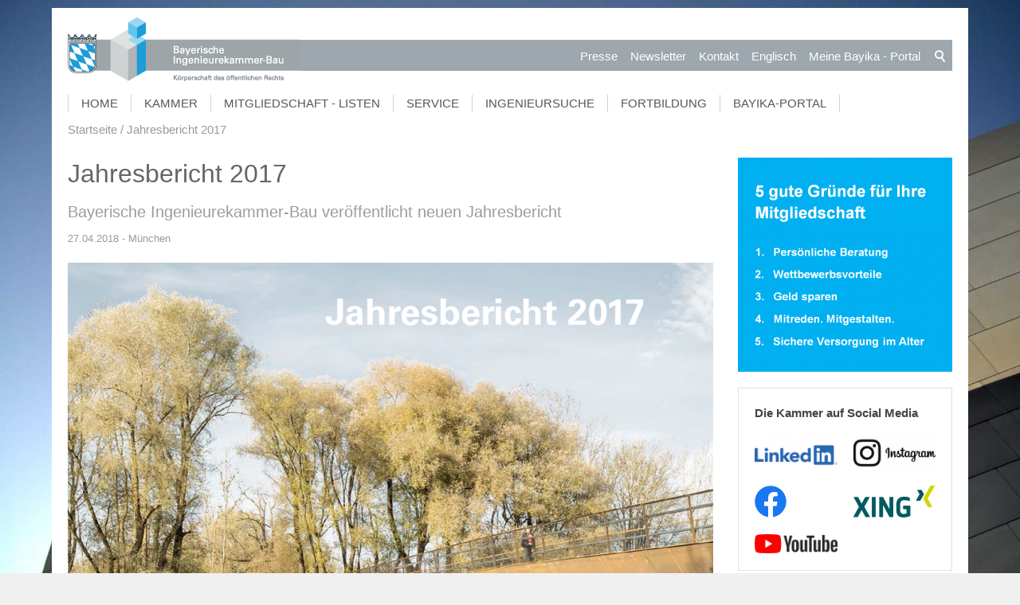

--- FILE ---
content_type: text/html; charset=utf-8
request_url: https://www.bayika.de/de/aktuelles/meldungen/2018-04-27_BayIka-Bau-Jahresbericht-2017.php
body_size: 14258
content:
<!DOCTYPE html>
<html lang="de" class="pagestatus-init no-js scrolled-top"><head><title>Jahresbericht 2017</title><!--
      Diese Seite wurde mit Weblication® CMS erstellt.
      Weblication® ist ein Produkt der Scholl Communications AG in 77694 Kehl.
      Weitere Informationen finden Sie unter https://www.weblication.de bzw. https://scholl.de.
    --><meta name="Description" content="Es ist viel passiert: Als Vertretung der am Bau beteiligten Ingenieure in Bayern beschäftigt sich die Bayerische Ingenieurekammer-Bau jedes Jahr mit zahlreichen Themen. Viele Kammermitglieder unterstützen die Arbeit der Kammer und damit die Werbung für den Berufsstand. Einen Überblick über die vielen Aktivitäten der Bayerischen Ingenieurekammer-Bau bietet der Jahresbericht 2017. Dieser ist ab sofort über die Geschäftsstelle und als PDF-Dokument zum Download erhältlich." /><meta name="Keywords" content="Jahresbericht 2017, Bayerische Ingenieurekammer-Bau, " /><meta name="Robots" content="index, noodp" /><meta charset="UTF-8" /><meta name="viewport" content="width=device-width, initial-scale=1"/><meta name="Generator" content="Weblication® CMS"/><!--[if IE]><meta http-equiv="x-ua-compatible" content="IE=edge" /><![endif]--><meta property="og:image" content="https://www.bayika.de/bayika-wAssets/img/aktuelles/2018/2018-04-27_Zahlen-Daten-Fakten_Jahresbericht-2017.png"/><link rel="shortcut icon" href="/bayika-wGlobal/wGlobal/layout/images/favicon.ico"/><link rel="icon" href="/bayika-wGlobal/wGlobal/layout/images/favicon.ico"/><link rel="apple-touch-icon" href="/bayika-wGlobal/wGlobal/layout/images/apple-touch-icon.png"/><link rel="canonical" href="https://www.bayika.de/de/aktuelles/meldungen/2018-04-27_BayIka-Bau-Jahresbericht-2017.php"/><link href="/bayika-wGlobal/wGlobal/layout/styles/items/fa/css/font-awesome.min.css" rel="stylesheet"/> <script type="text/javascript">wNavidStandard='wNoNavpoint';wProjectPath='/de';hdLimitDpr='1.5';lightboxType='wLightbox'; </script><link rel="stylesheet" href="/bayika-wGlobal/wGlobal/layout/styles/optimized/design.css"/><style>/*<![CDATA[*/
body {background-image:url(/bayika-wAssets/img/seitenhintergrund/h0_start.jpg);}
/*]]>*/</style><script>var wCe = "8a1b2d";</script><script src="/bayika-wGlobal/wGlobal/layout/scripts/items/jquery.js"></script><script src="/bayika-wGlobal/wGlobal/layout/scripts/items/optimized/validation/jquery.validate.min.js"></script><script src="/bayika-wGlobal/wGlobal/layout/scripts/items/optimized/validation/additional-methods.min.js"></script><script src="/bayika-wGlobal/wGlobal/layout/scripts/items/optimized/validation/messages_de.min.js"></script><script src="/bayika-wGlobal/wGlobal/layout/scripts/optimized/css.js"></script><script src="/bayika-wGlobal/wGlobal/layout/scripts/optimized/ui.js"></script><script src="/bayika-wGlobal/wGlobal/layout/scripts/optimized/design.js"></script><script src="/bayika-wGlobal/wGlobal/layout/scripts/items/optimized/bannerSlider.js"></script><script >/*<![CDATA[*/
$( document ).ready(function() {

/*SETS DESIGN FOR "ANSPRECHPARTNER" IN RIGHT COLUMN*/
if ( $("#blockRight .elementContactPerson").length) {
  $(".elementContactPerson .containerFloatRight img").removeAttr("height");
  $(".elementContactPerson .containerFloatRight img").attr("width","100%");
  $("#blockRight .elementContactPerson .fax").next().remove(); //removes also <br/>
  $("#blockRight .elementContactPerson .fax").remove();
  $("#blockRight .elementContactPerson .extern").remove();
  var text = $('#blockRight .elementContactPerson .elementText').html();
  text = text.substr(text.indexOf("<a"),text.length);
  $('#blockRight .elementContactPerson .elementText').html(text);
  var text1 = $('#blockRight .elementContactPerson .additionalInfo').html();
  text1 = text1.replace(/&/g,''); //following removes <p> </p> in CDATA
  text1 = text1.replace('lt;pgt;','');
  text1 = text1.replace('lt;/pgt;','');
  $('#blockRight .elementContactPerson .additionalInfo').html(text1);
  $("#blockRight .elementContactPerson .subline").remove();
  $("#blockRight .elementContactPerson .vcf").remove();
}
$("#blockContentInner .additionalInfo").remove();
});

/*survey functionality*/

function sendSurvey()
{
var p_antwort = $('input[name=pantwort]:checked').val();
var p_frage = $('input[name="survey_id"]').val();
var p_mitglied = $('select[name="pmitglied"]').val();

var ajaxurl = '/bayika-wGlobal/wGlobal/scripts/custom/survey/survey_new_user_entry.php',
  data =  { 
     antwort: p_antwort,
     frage: p_frage,
     mitglied: p_mitglied
  };
if($('input[name=pantwort]:checked').val() != undefined)
{
   $(".monatsfrage_antwort input:checked").each(function () {
        data["antwort"] = $(this).attr("value");

  $.post(ajaxurl, data, function (response) {
     $("#send_survey").attr("disabled","disabled");
     $("#send_survey").html("DANKE!");
     $(".monatsfrage_sent_message").css('visibility', 'visible');
     $(".monatsfrage_sent_message").html('Ihre Abstimmung wurde uns gesendet. Vielen Dank!');
  });

});
}else{
$(".monatsfrage_sent_message").css('visibility', 'visible');
$(".monatsfrage_sent_message").html('<span style="color:red">Bitte treffen Sie eine Auswahl.</span>');
}
return false; //avoids browser from reloading page
};
/*END survey functionality*/
/*]]>*/</script><!--[if lt IE 9]><link rel="/bayika-wGlobal/wGlobal/layout/styles/items/jquery.fancybox" type="text/css" /><![endif]--><!--[if lt IE 9]><script type="text/javascript" src="/bayika-wGlobal/wGlobal/layout/scripts/items/jquery.js"></script><![endif]--><!--[if lt IE 9]><script type="text/javascript" src="/bayika-wGlobal/wGlobal/layout/scripts/items/jquery.fancybox.js"></script><![endif]--></head><body class="bodyFullLeft page-FullLeft project-de subdir-aktuelles object-news navId-wNoNavpoint"><div id="blockMainOuter"><div id="blockMain"><div id="blockMainInner"><div id="blockTop"><div id="blockTopInner"><div id="searchBox"><form id="frmSearch" method="get" action="/de/search/"><dl class="form"><dt><label for="searchTermGlobal">Suchbegriff</label></dt><dd><input type="text" class="searchTerm" id="searchTermGlobal" name="searchTerm" value=""/><input id="searchSubmit" type="image" title="Suchen" src="[data-uri]" alt="Suchen"/></dd></dl></form></div><a id="logo" href="/de/" title="Zur Startseite"><img src="/bayika-wGlobal/wGlobal/layout/images/logo_streifen.png" alt=""/></a><div id="navigationMeta"><ul data-embedmode="embed"><li class="navLevel navLevel1 navLevelDefault navLevel1Default "><a class="navLevel navLevel1 navLevelDefault navLevel1Default " title="" href="/de/presse/">Presse</a></li><li class="navLevel navLevel1 navLevelDefault navLevel1Default "><a class="navLevel navLevel1 navLevelDefault navLevel1Default " title="" href="/de/newsletter/">Newsletter</a></li><li class="navLevel navLevel1 navLevelDefault navLevel1Default "><a class="navLevel navLevel1 navLevelDefault navLevel1Default " title="" href="/de/kammer/ansprechpartner/">Kontakt</a></li><li class="navLevel navLevel1 navLevelDefault navLevel1Default "><a class="navLevel navLevel1 navLevelDefault navLevel1Default " title="" href="https://bayika-de.translate.goog/de/?_x_tr_sl=auto&amp;_x_tr_tl=en&amp;_x_tr_hl=de" target="_blank">Englisch</a></li><li class="navLevel navLevel1 navLevelDefault navLevel1Default "><a class="navLevel navLevel1 navLevelDefault navLevel1Default " title="" href="/de/portal/">Meine Bayika  - Portal</a></li></ul> </div><div id="navigationMain"><ul data-togglerText="Navigation" class="navLevelContainer navLevel1Container" data-embedmode="embed"><li class="navLevel navLevel1 navLevelOpen navLevel1Open "><a class="navLevel navLevel1 navLevelOpen navLevel1Open" title="" href="/de/">Home</a><ul class="navLevelContainer navLevel2Container"><li class="navLevel navLevel2 navLevelDefault navLevel2Default "><a class="navLevel navLevel2 navLevelDefault navLeve21Default" title="" href="/de/aktuelles/">Aktuelle Nachrichten</a></li><li class="navLevel navLevel2 navLevelDefault navLevel2Default "><a class="navLevel navLevel2 navLevelDefault navLeve21Default" title="" href="/de/ingenieurinnen/">Frauennetzwerk ingenieurinnen@bayika</a></li><li class="navLevel navLevel2 navLevelDefault navLevel2Default "><a class="navLevel navLevel2 navLevelDefault navLeve21Default" title="" href="/de/sustainable-bavaria/">Sustainable Bavaria</a></li><li class="navLevel navLevel2 navLevelDefault navLevel2Default "><a class="navLevel navLevel2 navLevelDefault navLeve21Default" title="" href="/de/vergabe/">Vergabe / VgV / Fair-Price-Modell</a></li><li class="navLevel navLevel2 navLevelDefault navLevel2Default "><a class="navLevel navLevel2 navLevelDefault navLeve21Default" title="" href="/de/klimaschutz/">Klimaschutz - Nachhaltig Planen und Bauen</a></li><li class="navLevel navLevel2 navLevelDefault navLevel2Default "><a class="navLevel navLevel2 navLevelDefault navLeve21Default" title="" href="/de/klimaschutz/klimaneutrales-ingenieurbuero.php">Klimaneutrales Ingenieurbüro</a></li><li class="navLevel navLevel2 navLevelDefault navLevel2Default "><a class="navLevel navLevel2 navLevelDefault navLeve21Default" title="" href="/de/presse/">Presse</a></li></ul></li><li class="navLevel navLevel1 navLevelOpen navLevel1Open "><a class="navLevel navLevel1 navLevelOpen navLevel1Open" title="" href="/de/kammer/aufgaben/">Kammer</a><ul class="navLevelContainer navLevel2Container"><li class="navLevel navLevel2 navLevelDefault navLevel2Default "><a class="navLevel navLevel2 navLevelDefault navLeve21Default" title="" href="/de/kammer/aufgaben/">Aufgaben</a></li><li class="navLevel navLevel2 navLevelDefault navLevel2Default "><a class="navLevel navLevel2 navLevelDefault navLeve21Default" title="" href="/de/kammer/praesidium-und-vorstand/">Präsidium und Vorstand</a></li><li class="navLevel navLevel2 navLevelDefault navLevel2Default "><a class="navLevel navLevel2 navLevelDefault navLeve21Default" title="" href="/de/kammer/vertreterversammlung/">Vertreterversammlung</a></li><li class="navLevel navLevel2 navLevelDefault navLevel2Default "><a class="navLevel navLevel2 navLevelDefault navLeve21Default" title="" href="/de/kammer/ausschuesse-und-arbeitskreise/">Ausschüsse und Arbeitskreise</a></li><li class="navLevel navLevel2 navLevelDefault navLevel2Default "><a class="navLevel navLevel2 navLevelDefault navLeve21Default" title="" href="/de/kammer/regional-und-hochschulbeauftragte/">Regional- und Hochschulbeauftragte</a></li><li class="navLevel navLevel2 navLevelDefault navLevel2Default "><a class="navLevel navLevel2 navLevelDefault navLeve21Default" title="" href="https://bayika.ris-portal.de/" target="_blank">Gremieninformationssystem</a></li><li class="navLevel navLevel2 navLevelDefault navLevel2Default "><a class="navLevel navLevel2 navLevelDefault navLeve21Default" title="" href="/de/kammer/ansprechpartner/">Geschäftsstelle Ansprechpartner/innen </a></li></ul></li><li class="navLevel navLevel1 navLevelOpen navLevel1Open "><a class="navLevel navLevel1 navLevelOpen navLevel1Open" title="" href="/de/mitgliedschaft-und-listen/infos-zur-mitgliedschaft/">Mitgliedschaft - Listen</a><ul class="navLevelContainer navLevel2Container"><li class="navLevel navLevel2 navLevelDefault navLevel2Default "><a class="navLevel navLevel2 navLevelDefault navLeve21Default" title="" href="/de/mitgliedschaft-und-listen/infos-zur-mitgliedschaft/">Mitgliedschaft</a></li><li class="navLevel navLevel2 navLevelDefault navLevel2Default "><a class="navLevel navLevel2 navLevelDefault navLeve21Default" title="" href="/de/mitgliedschaft-und-listen/ingenieurversorgung/">Ingenieurversorgung</a></li><li class="navLevel navLevel2 navLevelDefault navLevel2Default "><a class="navLevel navLevel2 navLevelDefault navLeve21Default" title="" href="/de/mitgliedschaft-und-listen/listeneintragung/">Listeneintragung</a></li><li class="navLevel navLevel2 navLevelDefault navLevel2Default "><a class="navLevel navLevel2 navLevelDefault navLeve21Default" title="" href="/de/beratung-und-service/download/produkte/bayika_stempel_mitglieder.php">Digitaler Stempel</a></li><li class="navLevel navLevel2 navLevelDefault navLevel2Default "><a class="navLevel navLevel2 navLevelDefault navLeve21Default" title="" href="/de/mitgliedschaft-und-listen/studentenliste/">Studierendenliste</a></li><li class="navLevel navLevel2 navLevelDefault navLevel2Default "><a class="navLevel navLevel2 navLevelDefault navLeve21Default" title="" href="/de/portal/">Meine Bayika - Das Bayika-Portal</a></li></ul></li><li class="navLevel navLevel1 navLevelOpen navLevel1Open "><a class="navLevel navLevel1 navLevelOpen navLevel1Open" title="" href="/de/beratung-und-service/beratung-service/">Service</a><ul class="navLevelContainer navLevel2Container"><li class="navLevel navLevel2 navLevelDefault navLevel2Default "><a class="navLevel navLevel2 navLevelDefault navLeve21Default" title="" href="/de/beratung-und-service/beratung-service/">Beratung und Service</a></li><li class="navLevel navLevel2 navLevelDefault navLevel2Default "><a class="navLevel navLevel2 navLevelDefault navLeve21Default" title="" href="/de/beratung-und-service/veranstaltungen/">Veranstaltungen</a></li><li class="navLevel navLevel2 navLevelDefault navLevel2Default "><a class="navLevel navLevel2 navLevelDefault navLeve21Default" title="" href="/de/beratung-und-service/stellen-und-praktika/">Stellen, Jobs, Praktika Unternehmensnachfolge</a></li><li class="navLevel navLevel2 navLevelDefault navLevel2Default "><a class="navLevel navLevel2 navLevelDefault navLeve21Default" title="" href="/de/beratung-und-service/bauherren-und-planer/">Bauherren und Planer</a></li><li class="navLevel navLevel2 navLevelDefault navLevel2Default "><a class="navLevel navLevel2 navLevelDefault navLeve21Default" title="" href="/de/netzwerk/">Netzwerk junge Ingenieur:innen</a></li><li class="navLevel navLevel2 navLevelDefault navLevel2Default "><a class="navLevel navLevel2 navLevelDefault navLeve21Default" title="" href="/de/ingenieurinnen/">Frauennetzwerk ingenieurinnen@bayika</a></li><li class="navLevel navLevel2 navLevelDefault navLevel2Default "><a class="navLevel navLevel2 navLevelDefault navLeve21Default" title="" href="/de/beratung-und-service/schueler-und-studierende/">Schüler und Studierende</a></li><li class="navLevel navLevel2 navLevelDefault navLevel2Default "><a class="navLevel navLevel2 navLevelDefault navLeve21Default" title="" href="/de/beratung-und-service/download/">Download und Bestellung</a></li></ul></li><li class="navLevel navLevel1 navLevelOpen navLevel1Open "><a class="navLevel navLevel1 navLevelOpen navLevel1Open" title="" href="/de/ingenieursuche/">Ingenieursuche</a><ul class="navLevelContainer navLevel2Container"><li class="navLevel navLevel2 navLevelDefault navLevel2Default "><a class="navLevel navLevel2 navLevelDefault navLeve21Default" title="" href="/de/ingenieursuche/">Planer- und Ingenieursuche</a></li><li class="navLevel navLevel2 navLevelDefault navLevel2Default "><a class="navLevel navLevel2 navLevelDefault navLeve21Default" title="" href="/de/ingenieursuche/auslandsexperten.php">Auslandsexperten</a></li><li class="navLevel navLevel2 navLevelDefault navLevel2Default "><a class="navLevel navLevel2 navLevelDefault navLeve21Default" title="" href="/de/ingenieursuche/infos.php">Tipps zur Suche</a></li></ul></li><li class="navLevel navLevel1 navLevelOpen navLevel1Open "><a class="navLevel navLevel1 navLevelOpen navLevel1Open" title="" href="/de/fortbildung/ingenieurakademie-bayern/">Fortbildung</a><ul class="navLevelContainer navLevel2Container"><li class="navLevel navLevel2 navLevelDefault navLevel2Default "><a class="navLevel navLevel2 navLevelDefault navLeve21Default" title="" href="/de/fortbildung/ingenieurakademie-bayern/">Ingenieurakademie</a></li><li class="navLevel navLevel2 navLevelDefault navLevel2Default "><a class="navLevel navLevel2 navLevelDefault navLeve21Default" title="" href="/de/fortbildung/ingenieurakademie-bayern/seminarprogramm.php">Seminarprogramm</a></li><li class="navLevel navLevel2 navLevelDefault navLevel2Default "><a class="navLevel navLevel2 navLevelDefault navLeve21Default" title="" href="/de/aktuelles/meldungen/2025-03-13_Muenchener-VerkehrslaermschutzTage-2025.php">Münchner Lärmschutztage</a></li><li class="navLevel navLevel2 navLevelDefault navLevel2Default "><a class="navLevel navLevel2 navLevelDefault navLeve21Default" title="" href="/de/fortbildung/traineeprogramm/">Traineeprogramm</a></li><li class="navLevel navLevel2 navLevelDefault navLevel2Default "><a class="navLevel navLevel2 navLevelDefault navLeve21Default" title="" href="/de/fortbildung/konstrukteur/">Konstrukteur-Lehrgang</a></li><li class="navLevel navLevel2 navLevelDefault navLevel2Default "><a class="navLevel navLevel2 navLevelDefault navLeve21Default" title="" href="/de/bim/">BIM-Lehrgang / Seminare</a></li><li class="navLevel navLevel2 navLevelDefault navLevel2Default "><a class="navLevel navLevel2 navLevelDefault navLeve21Default" title="" href="/de/fortbildung/energieberater/">Energieberater / Passivhaus-Lehrgang</a></li><li class="navLevel navLevel2 navLevelDefault navLevel2Default "><a class="navLevel navLevel2 navLevelDefault navLeve21Default" title="" href="/de/fortbildung/eisenbahnbau/">Planungsingenieur Eisenbahnwesen</a></li><li class="navLevel navLevel2 navLevelDefault navLevel2Default "><a class="navLevel navLevel2 navLevelDefault navLeve21Default" title="" href="/de/fortbildung/fortbildungsanerkennung/">Fortbildungsanerkennung</a></li></ul></li><li class="navLevel navLevel1 navLevelDefault navLevel1Default "><a class="navLevel navLevel1 navLevelDefault navLevel1Default" title="" href="/de/portal/">Bayika-Portal</a></li></ul> </div></div></div><div id="blockBeforeLeftContentRight"><div id="blockBeforeLeftContentRightInner"><div id="blockBeforeFullLeft" class="blockBefore"><div id="blockBeforeFullLeftInner" class="blockBeforeInner"><div id="areaContent3Global"><div id="areaContent3Include" class="elementIncludeContentNavigation"></div><div class="elementIncludeContentPage" id="pageContent3"><!--CONTENT:START--><!--CONTENT:STOP--></div><p class="loginstatus"></div><div id="navigationBreadcrumb"><div><div><a href="/de/"><span>Startseite</span></a></div><div><a title="" href="/de/aktuelles/meldungen/2018-04-27_BayIka-Bau-Jahresbericht-2017.php"><span>Jahresbericht 2017</span></a></div></div> </div></div></div><div id="blockLeftContentRight"><div id="blockLeftContentRightInner"><div id="blockContentFullLeft" class="blockContent"><div id="blockContentFullLeftInner" class="blockContentInner"><div id="areaContent6Global"><!--CONTENT:START-->
        
      <div class="elementStandard elementContent elementList elementList-bannerSlider elementList-bannerSlider_var50" id="list_7e544716"><div class="listBannerSlider_var50 numberChanges-1 wglBannerSlider" id="bannerSlider_7e544716" data-fadetime="4" data-animation="zooming" data-animationduration="200" data-previewanimation="" data-animationzoom="1.025" data-preventeventsontouch="1" data-allowtouch="" data-embedtype="" data-pauseonmouseover="" data-initon="" data-initopen="" data-initdelay="" data-numberentries="20" data-currententry="1" data-hasinit="0"><div class="listInner"><div class="listEntries listEntries20"><div class="listEntriesInner" id="listEntries_7e544716"><div class="listEntry listEntry_1 listEntrySelected listEntrySelectedInit listEntryProgress listEntryObject-slide clickable listEntryObject-slide_var0" onclick="wOpenURL('/de/ingenieuretag/index.php', '');return false"><div class="listEntryInner"><img src="/bayika-wAssets/img/aktuelles/ingenieuretag/2026/weblication/wThumbnails/2026-01-23-bayerischer-ingenieuretag_1920x640_banner-01-74c7fdc799b6844g9d7cb57a29d0c062.png" alt="AUSGEBUCHT!" height="270" width="810" class="listEntryImage" title="AUSGEBUCHT!" data-src2x="/bayika-wAssets/img/aktuelles/ingenieuretag/2026/weblication/wThumbnails/2026-01-23-bayerischer-ingenieuretag_1920x640_banner-01-74c7fdc799b6844g9d7cb57a29d0c062@2x.png"  data-srcmin="/bayika-wAssets/img/aktuelles/ingenieuretag/2026/weblication/wThumbnails/2026-01-23-bayerischer-ingenieuretag_1920x640_banner-01-74c7fdc799b6844g9d7cb57a29d0c062@min640.png"/><div class="listEntryInfoLayer"><div class="listEntryInfoLayerInner"><div class="listEntryTitle"><a href="/de/slides/startseite/banner003_ingenieuretag.php">AUSGEBUCHT! </a></div></div></div></div></div><div class="listEntry listEntry_2 listEntryObject-slide clickable listEntryObject-slide_var1" onclick="wOpenURL('/de/aktuelles/meldungen/2026-01-27_Digitalforum_Selfmarketing-auf-LinkedIn.php', '_blank');return false"><div class="listEntryInner"><img src="/bayika-wAssets/img/bildwechsler/startseite/2026/weblication/wThumbnails/2026-01-27_Digitalforum_Selfmarketing-auf-LinkedIn_1920-640_Banner_c_Anat-art_AdobeStock-af5b684616d3282g7de3fef28bf3fb4f.jpg" alt="" height="270" width="810" class="listEntryImage" title="" data-src2x="/bayika-wAssets/img/bildwechsler/startseite/2026/weblication/wThumbnails/2026-01-27_Digitalforum_Selfmarketing-auf-LinkedIn_1920-640_Banner_c_Anat-art_AdobeStock-af5b684616d3282g7de3fef28bf3fb4f@2x.jpg"  data-srcmin="/bayika-wAssets/img/bildwechsler/startseite/2026/weblication/wThumbnails/2026-01-27_Digitalforum_Selfmarketing-auf-LinkedIn_1920-640_Banner_c_Anat-art_AdobeStock-af5b684616d3282g7de3fef28bf3fb4f@min640.jpg"/><div class="listEntryInfoLayer"><div class="listEntryInfoLayerInner"></div></div></div></div><div class="listEntry listEntry_3 listEntryObject-slide clickable listEntryObject-slide_var0" onclick="wOpenURL('/de/aktuelles/meldungen/2026-02-05_Regionaltour-RESI-Netto-Null-Bueroneubau-Bamberg-Kostenfrei.php', '_blank');return false"><div class="listEntryInner"><img src="/bayika-wAssets/img/bildwechsler/startseite/2026/weblication/wThumbnails/2026-02-05_Regionaltour-RESI-Netto-Null-Bueroneubau-Bamberg-Kostenfrei-Banner_c_hehnpohl-architektur-bda-7c496961a720b21ge2365c60f686aafc.jpg" alt="" height="270" width="810" class="listEntryImage" title="" data-src2x="/bayika-wAssets/img/bildwechsler/startseite/2026/weblication/wThumbnails/2026-02-05_Regionaltour-RESI-Netto-Null-Bueroneubau-Bamberg-Kostenfrei-Banner_c_hehnpohl-architektur-bda-7c496961a720b21ge2365c60f686aafc@2x.jpg"  data-srcmin="/bayika-wAssets/img/bildwechsler/startseite/2026/weblication/wThumbnails/2026-02-05_Regionaltour-RESI-Netto-Null-Bueroneubau-Bamberg-Kostenfrei-Banner_c_hehnpohl-architektur-bda-7c496961a720b21ge2365c60f686aafc@min640.jpg"/><div class="listEntryInfoLayer"><div class="listEntryInfoLayerInner"></div></div></div></div><div class="listEntry listEntry_4 listEntryObject-slide clickable listEntryObject-slide_var1" onclick="wOpenURL('/de/aktuelles/meldungen/2026-02-05_1.-Treffen-BayIka-Frauennetzwerk.php', '');return false"><div class="listEntryInner"><img src="/bayika-wAssets/img/bildwechsler/startseite/2026/weblication/wThumbnails/2026-02-06_Kick-off-Frauennetzwerk-Ingenieurinnen-Muenchen-1920x640_Banner-43890f10660ae8fg637663df471aac09.jpg" alt="" height="270" width="810" class="listEntryImage" title="" data-src2x="/bayika-wAssets/img/bildwechsler/startseite/2026/weblication/wThumbnails/2026-02-06_Kick-off-Frauennetzwerk-Ingenieurinnen-Muenchen-1920x640_Banner-43890f10660ae8fg637663df471aac09@2x.jpg"  data-srcmin="/bayika-wAssets/img/bildwechsler/startseite/2026/weblication/wThumbnails/2026-02-06_Kick-off-Frauennetzwerk-Ingenieurinnen-Muenchen-1920x640_Banner-43890f10660ae8fg637663df471aac09@min640.jpg"/><div class="listEntryInfoLayer"><div class="listEntryInfoLayerInner"></div></div></div></div><div class="listEntry listEntry_5 listEntryObject-slide clickable listEntryObject-slide_var0" onclick="wOpenURL('/de/aktuelles/meldungen/2026-03-17_Energieforum-Kommunale-Stromversorgung-im-Wandel-Muenchen.php', '');return false"><div class="listEntryInner"><img src="/bayika-wAssets/img/bildwechsler/startseite/2026/weblication/wThumbnails/2026-03-17_Energieforum-Kommunale-Stromversorgung-im-Wandel-Banner-03dc79898d6f2a7gbba42dc9f327ef49.jpg" alt="" height="270" width="810" class="listEntryImage" title="" data-src2x="/bayika-wAssets/img/bildwechsler/startseite/2026/weblication/wThumbnails/2026-03-17_Energieforum-Kommunale-Stromversorgung-im-Wandel-Banner-03dc79898d6f2a7gbba42dc9f327ef49@2x.jpg"  data-srcmin="/bayika-wAssets/img/bildwechsler/startseite/2026/weblication/wThumbnails/2026-03-17_Energieforum-Kommunale-Stromversorgung-im-Wandel-Banner-03dc79898d6f2a7gbba42dc9f327ef49@min640.jpg"/><div class="listEntryInfoLayer"><div class="listEntryInfoLayerInner"></div></div></div></div><div class="listEntry listEntry_6 listEntryObject-slide clickable listEntryObject-slide_var0" onclick="wOpenURL('/de/fortbildung/ingenieurakademie-bayern/seminarprogramm.php', '');return false"><div class="listEntryInner"><img src="/bayika-wAssets/img/aktuelles/akademie/2026/weblication/wThumbnails/akademieprogramm-2026-1HJ-banner-V02-4d9dffd544c537bge5f478af1c3cf308.jpg" alt="" height="270" width="810" class="listEntryImage" title="" data-src2x="/bayika-wAssets/img/aktuelles/akademie/2026/weblication/wThumbnails/akademieprogramm-2026-1HJ-banner-V02-4d9dffd544c537bge5f478af1c3cf308@2x.jpg"  data-srcmin="/bayika-wAssets/img/aktuelles/akademie/2026/weblication/wThumbnails/akademieprogramm-2026-1HJ-banner-V02-4d9dffd544c537bge5f478af1c3cf308@min640.jpg"/><div class="listEntryInfoLayer"><div class="listEntryInfoLayerInner"></div></div></div></div><div class="listEntry listEntry_7 listEntryObject-slide clickable listEntryObject-slide_var0" onclick="wOpenURL('/de/denkmalpflegepreis/index.php', '');return false"><div class="listEntryInner"><img src="/bayika-wAssets/img/bildwechsler/startseite/2025/weblication/wThumbnails/bayerischer_denkmalpflegepreis_auslobung_2026_banner-bc23546172528e2g4a73cb2285c00413.jpg" alt="" height="270" width="810" class="listEntryImage" title="" data-src2x="/bayika-wAssets/img/bildwechsler/startseite/2025/weblication/wThumbnails/bayerischer_denkmalpflegepreis_auslobung_2026_banner-bc23546172528e2g4a73cb2285c00413@2x.jpg"  data-srcmin="/bayika-wAssets/img/bildwechsler/startseite/2025/weblication/wThumbnails/bayerischer_denkmalpflegepreis_auslobung_2026_banner-bc23546172528e2g4a73cb2285c00413@min640.jpg"/><div class="listEntryInfoLayer"><div class="listEntryInfoLayerInner"></div></div></div></div><div class="listEntry listEntry_8 listEntryObject-slide clickable listEntryObject-slide_var0" onclick="wOpenURL('/de/beratung-und-service/schueler-und-studierende/junior-ing/index.php', '');return false"><div class="listEntryInner"><img src="/bayika-wAssets/img/beratung-service/schueler-studierende/junior-ing/2025-2026/weblication/wThumbnails/2025-09-15_JuniorING-Schuelerwettbewerb-Arena-gut-ueberDACHT_2025-2026-Banner_c_Blickfang_AdobeStock-5c47079cc875d2bg89f5f7b956151ecb.jpg" alt="" height="270" width="810" class="listEntryImage" title="" data-src2x="/bayika-wAssets/img/beratung-service/schueler-studierende/junior-ing/2025-2026/weblication/wThumbnails/2025-09-15_JuniorING-Schuelerwettbewerb-Arena-gut-ueberDACHT_2025-2026-Banner_c_Blickfang_AdobeStock-5c47079cc875d2bg89f5f7b956151ecb@2x.jpg"  data-srcmin="/bayika-wAssets/img/beratung-service/schueler-studierende/junior-ing/2025-2026/weblication/wThumbnails/2025-09-15_JuniorING-Schuelerwettbewerb-Arena-gut-ueberDACHT_2025-2026-Banner_c_Blickfang_AdobeStock-5c47079cc875d2bg89f5f7b956151ecb@min640.jpg"/><div class="listEntryInfoLayer"><div class="listEntryInfoLayerInner"></div></div></div></div><div class="listEntry listEntry_9 listEntryObject-slide clickable listEntryObject-slide_var0" onclick="wOpenURL('/de/netzwerk/index.php', '');return false"><div class="listEntryInner"><img src="/bayika-wAssets/img/bildwechsler/startseite/2025/weblication/wThumbnails/networking_weisse_schrift_auf_dunkelblau_1920x640-91534fd16d32aa3gfc66c2af7b067bfe.png" alt="" height="270" width="810" class="listEntryImage" title="" data-src2x="/bayika-wAssets/img/bildwechsler/startseite/2025/weblication/wThumbnails/networking_weisse_schrift_auf_dunkelblau_1920x640-91534fd16d32aa3gfc66c2af7b067bfe@2x.png"  data-srcmin="/bayika-wAssets/img/bildwechsler/startseite/2025/weblication/wThumbnails/networking_weisse_schrift_auf_dunkelblau_1920x640-91534fd16d32aa3gfc66c2af7b067bfe@min640.png"/><div class="listEntryInfoLayer"><div class="listEntryInfoLayerInner"></div></div></div></div><div class="listEntry listEntry_10 listEntryObject-slide clickable listEntryObject-slide_var1" onclick="wOpenURL('/de/aktuelles/meldungen/2025-02-03_Bayerische-Ingenieurekammer-Bau-Erklaerung-Nachhaltigkeit-Planung-Ausfuehrung-Betrieb-Bauwerke.php', '');return false"><div class="listEntryInner"><img src="/bayika-wAssets/img/bildwechsler/startseite/2025/weblication/wThumbnails/Bayerische-Ingenieurekammer-Bau-Erklaerung-Nachhaltigkeit-Planung-Ausfuehrung-Betrieb-Bauwerke_1920x640_banner-038ffc57cbed135gf4b8a4e8bda1f33f.png" alt="" height="270" width="810" class="listEntryImage" title="" data-src2x="/bayika-wAssets/img/bildwechsler/startseite/2025/weblication/wThumbnails/Bayerische-Ingenieurekammer-Bau-Erklaerung-Nachhaltigkeit-Planung-Ausfuehrung-Betrieb-Bauwerke_1920x640_banner-038ffc57cbed135gf4b8a4e8bda1f33f@2x.png"  data-srcmin="/bayika-wAssets/img/bildwechsler/startseite/2025/weblication/wThumbnails/Bayerische-Ingenieurekammer-Bau-Erklaerung-Nachhaltigkeit-Planung-Ausfuehrung-Betrieb-Bauwerke_1920x640_banner-038ffc57cbed135gf4b8a4e8bda1f33f@min640.png"/><div class="listEntryInfoLayer"><div class="listEntryInfoLayerInner"></div></div></div></div><div class="listEntry listEntry_11 listEntryObject-slide clickable listEntryObject-slide_var0" onclick="wOpenURL('https://bayerischer-ingenieurpreis.de/ip/preistraeger2025/index.php', '_blank');return false"><div class="listEntryInner"><img src="/bayika-wAssets/img/bildwechsler/startseite/2025/weblication/wThumbnails/2025-01-17_Bayerischer-Ingenieurpreis-2025-vergeben-banner-5cbfc4cb03a6718g47ad9d5eb6a64590.jpg" alt="" height="270" width="810" class="listEntryImage" title="" data-src2x="/bayika-wAssets/img/bildwechsler/startseite/2025/weblication/wThumbnails/2025-01-17_Bayerischer-Ingenieurpreis-2025-vergeben-banner-5cbfc4cb03a6718g47ad9d5eb6a64590@2x.jpg"  data-srcmin="/bayika-wAssets/img/bildwechsler/startseite/2025/weblication/wThumbnails/2025-01-17_Bayerischer-Ingenieurpreis-2025-vergeben-banner-5cbfc4cb03a6718g47ad9d5eb6a64590@min640.jpg"/><div class="listEntryInfoLayer"><div class="listEntryInfoLayerInner"></div></div></div></div><div class="listEntry listEntry_12 listEntryObject-slide clickable listEntryObject-slide_var0" onclick="wOpenURL('/de/beratung-und-service/download/musteringenieurvertrag.php', '');return false"><div class="listEntryInner"><img src="/bayika-wAssets/img/bildwechsler/startseite/2021/weblication/wThumbnails/2021-09-06_Muster-Ingenieurvertrag-Neue-Vertragsvorlagen-nach-HOAI-2021-kostenfrei-banner-cc9c508cd322602g2902ca418b0f5218.png" alt="" height="270" width="810" class="listEntryImage" title="" data-src2x="/bayika-wAssets/img/bildwechsler/startseite/2021/weblication/wThumbnails/2021-09-06_Muster-Ingenieurvertrag-Neue-Vertragsvorlagen-nach-HOAI-2021-kostenfrei-banner-cc9c508cd322602g2902ca418b0f5218@2x.png"  data-srcmin="/bayika-wAssets/img/bildwechsler/startseite/2021/weblication/wThumbnails/2021-09-06_Muster-Ingenieurvertrag-Neue-Vertragsvorlagen-nach-HOAI-2021-kostenfrei-banner-cc9c508cd322602g2902ca418b0f5218@min640.png"/><div class="listEntryInfoLayer"><div class="listEntryInfoLayerInner"></div></div></div></div><div class="listEntry listEntry_13 listEntryObject-slide clickable listEntryObject-slide_var0" onclick="wOpenURL('/de/aktuelles/meldungen/Digitaltouren-Digitalforen-jetzt-kostenfrei-online-ansehen.php', '');return false"><div class="listEntryInner"><img src="/bayika-wAssets/img/bildwechsler/startseite/2020/weblication/wThumbnails/Digitaltouren-Digitalforen-jetzt-kostenfrei-online-ansehen-banner-7e4525bf032e860g69cbb0dc605fe1ea.jpg" alt="" height="270" width="810" class="listEntryImage" title="" data-src2x="/bayika-wAssets/img/bildwechsler/startseite/2020/weblication/wThumbnails/Digitaltouren-Digitalforen-jetzt-kostenfrei-online-ansehen-banner-7e4525bf032e860g69cbb0dc605fe1ea@2x.jpg"  data-srcmin="/bayika-wAssets/img/bildwechsler/startseite/2020/weblication/wThumbnails/Digitaltouren-Digitalforen-jetzt-kostenfrei-online-ansehen-banner-7e4525bf032e860g69cbb0dc605fe1ea@min640.jpg"/><div class="listEntryInfoLayer"><div class="listEntryInfoLayerInner"></div></div></div></div><div class="listEntry listEntry_14 listEntryObject-slide clickable listEntryObject-slide_var0" onclick="wOpenURL('/de/klimaschutz/index.php', '');return false"><div class="listEntryInner"><img src="/bayika-wAssets/img/klimaschutz/weblication/wThumbnails/Bauen_und_Klimaschutz_in_Einklang_bringen_BayIKa-Bau_1920x640_banner-6fa927718f97aa2gb2cfea8c68c40296.png" alt="" height="270" width="810" class="listEntryImage" title="" data-src2x="/bayika-wAssets/img/klimaschutz/weblication/wThumbnails/Bauen_und_Klimaschutz_in_Einklang_bringen_BayIKa-Bau_1920x640_banner-6fa927718f97aa2gb2cfea8c68c40296@2x.png"  data-srcmin="/bayika-wAssets/img/klimaschutz/weblication/wThumbnails/Bauen_und_Klimaschutz_in_Einklang_bringen_BayIKa-Bau_1920x640_banner-6fa927718f97aa2gb2cfea8c68c40296@min640.png"/><div class="listEntryInfoLayer"><div class="listEntryInfoLayerInner"></div></div></div></div><div class="listEntry listEntry_15 listEntryObject-slide clickable listEntryObject-slide_var0" onclick="wOpenURL('/de/aktuelles/meldungen/2024-02-06_Statement-Bayerische-Ingenieurekammer-Bau-fuer-Demokratie-Vielfalt-Respekt-und-gegen-Extremismus.php', '');return false"><div class="listEntryInner"><img src="/bayika-wAssets/img/bildwechsler/startseite/2024/weblication/wThumbnails/2024-02-01_Statement-der-Bayerischen-Ingenieurekammer-Bau-gegen-Extremismus_Banner-d04ef650039603fg4a01ee2f140639d8.png" alt="" height="270" width="810" class="listEntryImage" title="" data-src2x="/bayika-wAssets/img/bildwechsler/startseite/2024/weblication/wThumbnails/2024-02-01_Statement-der-Bayerischen-Ingenieurekammer-Bau-gegen-Extremismus_Banner-d04ef650039603fg4a01ee2f140639d8@2x.png"  data-srcmin="/bayika-wAssets/img/bildwechsler/startseite/2024/weblication/wThumbnails/2024-02-01_Statement-der-Bayerischen-Ingenieurekammer-Bau-gegen-Extremismus_Banner-d04ef650039603fg4a01ee2f140639d8@min640.png"/><div class="listEntryInfoLayer"><div class="listEntryInfoLayerInner"></div></div></div></div><div class="listEntry listEntry_16 listEntryObject-slide clickable listEntryObject-slide_var0" onclick="wOpenURL('/de/sustainable-bavaria/index.php', '');return false"><div class="listEntryInner"><img src="/bayika-wAssets/img/bildwechsler/startseite/2023/weblication/wThumbnails/Sustainable-Bavaria-BAnner-1920x640-4dba6b438f82301g8cd90b64fbc0cf07.jpg" alt="" height="270" width="810" class="listEntryImage" title="" data-src2x="/bayika-wAssets/img/bildwechsler/startseite/2023/weblication/wThumbnails/Sustainable-Bavaria-BAnner-1920x640-4dba6b438f82301g8cd90b64fbc0cf07@2x.jpg"  data-srcmin="/bayika-wAssets/img/bildwechsler/startseite/2023/weblication/wThumbnails/Sustainable-Bavaria-BAnner-1920x640-4dba6b438f82301g8cd90b64fbc0cf07@min640.jpg"/><div class="listEntryInfoLayer"><div class="listEntryInfoLayerInner"></div></div></div></div><div class="listEntry listEntry_17 listEntryObject-slide clickable listEntryObject-slide_var0" onclick="wOpenURL('https://www.zukunft-ingenieur.de', '_blank');return false"><div class="listEntryInner"><img src="/bayika-wAssets/img/bildwechsler/startseite/2019/weblication/wThumbnails/2019-03-13-zukunft-ingenieur-26710c3d21d4336g5c57a6009715f30d.png" alt="" height="270" width="810" class="listEntryImage" title="" data-src2x="/bayika-wAssets/img/bildwechsler/startseite/2019/weblication/wThumbnails/2019-03-13-zukunft-ingenieur-26710c3d21d4336g5c57a6009715f30d@2x.png"  data-srcmin="/bayika-wAssets/img/bildwechsler/startseite/2019/weblication/wThumbnails/2019-03-13-zukunft-ingenieur-26710c3d21d4336g5c57a6009715f30d@min640.png"/><div class="listEntryInfoLayer"><div class="listEntryInfoLayerInner"></div></div></div></div><div class="listEntry listEntry_18 listEntryObject-slide clickable listEntryObject-slide_var0" onclick="wOpenURL('/de/mitgliedschaft-und-listen/infos-zur-mitgliedschaft/index.php', '');return false"><div class="listEntryInner"><img src="/bayika-wAssets/img/bildwechsler/startseite/2018/weblication/wThumbnails/02_jetzt_mitglied_werden_v2-5481fc856854b62g9e238d4225cffb3f.png" alt="Mitreden. Mitgestalten." height="270" width="810" class="listEntryImage" title="Mitreden. Mitgestalten." data-src2x="/bayika-wAssets/img/bildwechsler/startseite/2018/weblication/wThumbnails/02_jetzt_mitglied_werden_v2-5481fc856854b62g9e238d4225cffb3f@2x.png"  data-srcmin="/bayika-wAssets/img/bildwechsler/startseite/2018/weblication/wThumbnails/02_jetzt_mitglied_werden_v2-5481fc856854b62g9e238d4225cffb3f@min640.png"/><div class="listEntryInfoLayer"><div class="listEntryInfoLayerInner"><div class="listEntryTitle"><a href="/de/slides/startseite/banner038_mitglied-werden.php">Mitreden. Mitgestalten. </a></div><div class="listEntryDescription"><p><strong>Profitieren Sie von den Vorteilen der Mitgliedschaft!</strong></p></div></div></div></div></div><div class="listEntry listEntry_19 listEntryObject-slide clickable listEntryObject-slide_var0" onclick="wOpenURL('/de/aktuelles/meldungen/2017-11-27_vorlagen_standard-schriftverkehr_ingenieurbueros.php', '');return false"><div class="listEntryInner"><img src="/bayika-wAssets/img/bildwechsler/startseite/2018/weblication/wThumbnails/03_vorlagen_standard-schriftverkehr_ingenieurbueros-d735fc8d7a2f4fbg5104093eea206626.png" alt="" height="270" width="810" class="listEntryImage" title="" data-src2x="/bayika-wAssets/img/bildwechsler/startseite/2018/weblication/wThumbnails/03_vorlagen_standard-schriftverkehr_ingenieurbueros-d735fc8d7a2f4fbg5104093eea206626@2x.png"  data-srcmin="/bayika-wAssets/img/bildwechsler/startseite/2018/weblication/wThumbnails/03_vorlagen_standard-schriftverkehr_ingenieurbueros-d735fc8d7a2f4fbg5104093eea206626@min640.png"/><div class="listEntryInfoLayer"><div class="listEntryInfoLayerInner"></div></div></div></div><div class="listEntry listEntry_20 listEntryObject-slide clickable listEntryObject-slide_var1" onclick="wOpenURL('/de/beratung-und-service/download/musterarbeitsvertrag.php', '');return false"><div class="listEntryInner"><img src="/bayika-wAssets/img/bildwechsler/startseite/2018/weblication/wThumbnails/07_vorlage_muster_arbeitsvertrag-91984c717c8ded2g94c8061ea132fe73.png" alt="" height="270" width="810" class="listEntryImage" title="" data-src2x="/bayika-wAssets/img/bildwechsler/startseite/2018/weblication/wThumbnails/07_vorlage_muster_arbeitsvertrag-91984c717c8ded2g94c8061ea132fe73@2x.png"  data-srcmin="/bayika-wAssets/img/bildwechsler/startseite/2018/weblication/wThumbnails/07_vorlage_muster_arbeitsvertrag-91984c717c8ded2g94c8061ea132fe73@min640.png"/><div class="listEntryInfoLayer"><div class="listEntryInfoLayerInner"></div></div></div></div></div></div><div class="listMoverBack" onclick="selectEntry_7e544716('-')"><div class="listMoverBackInner"> </div></div><div class="listMoverForward" onclick="selectEntry_7e544716('+')"><div class="listMoverForwardInner"> </div></div><div class="listEntriesPreview listEntriesPreview20"><div class="listEntriesPreviewInner" id="listEntriesPreview_7e544716"><div class="listEntry listEntrySelected listEntrySelectedInit listEntryProgress listEntryObject-slide listEntryObject-slide_var0" onclick="selectEntry_7e544716(1);" id="entryPreview_7e544716_1"><div class="listEntryInner"><img src="/bayika-wAssets/img/aktuelles/ingenieuretag/2026/weblication/wThumbnails/2026-01-23-bayerischer-ingenieuretag_1920x640_banner-01-74c7fdc799b6844g84058ba1d3cf2bf3.png" alt="AUSGEBUCHT!" height="32" width="48" class="listEntryImage" title="AUSGEBUCHT!" data-src2x="/bayika-wAssets/img/aktuelles/ingenieuretag/2026/weblication/wThumbnails/2026-01-23-bayerischer-ingenieuretag_1920x640_banner-01-74c7fdc799b6844g84058ba1d3cf2bf3@2x.png" /><div class="listEntryInfoLayer"><div class="listEntryTitle">AUSGEBUCHT!</div><span class="listEntryPosition">1</span></div></div></div><div class="listEntry listEntryObject-slide listEntryObject-slide_var1" onclick="selectEntry_7e544716(2);" id="entryPreview_7e544716_2"><div class="listEntryInner"><img src="/bayika-wAssets/img/bildwechsler/startseite/2026/weblication/wThumbnails/2026-01-27_Digitalforum_Selfmarketing-auf-LinkedIn_1920-640_Banner_c_Anat-art_AdobeStock-af5b684616d3282ga20b7ca2794ee293.jpg" alt="" height="32" width="48" class="listEntryImage" title="" data-src2x="/bayika-wAssets/img/bildwechsler/startseite/2026/weblication/wThumbnails/2026-01-27_Digitalforum_Selfmarketing-auf-LinkedIn_1920-640_Banner_c_Anat-art_AdobeStock-af5b684616d3282ga20b7ca2794ee293@2x.jpg" /><div class="listEntryInfoLayer"><span class="listEntryPosition">2</span></div></div></div><div class="listEntry listEntryObject-slide listEntryObject-slide_var0" onclick="selectEntry_7e544716(3);" id="entryPreview_7e544716_3"><div class="listEntryInner"><img src="/bayika-wAssets/img/bildwechsler/startseite/2026/weblication/wThumbnails/2026-02-05_Regionaltour-RESI-Netto-Null-Bueroneubau-Bamberg-Kostenfrei-Banner_c_hehnpohl-architektur-bda-7c496961a720b21gd25bfca658293529.jpg" alt="" height="32" width="48" class="listEntryImage" title="" data-src2x="/bayika-wAssets/img/bildwechsler/startseite/2026/weblication/wThumbnails/2026-02-05_Regionaltour-RESI-Netto-Null-Bueroneubau-Bamberg-Kostenfrei-Banner_c_hehnpohl-architektur-bda-7c496961a720b21gd25bfca658293529@2x.jpg" /><div class="listEntryInfoLayer"><span class="listEntryPosition">3</span></div></div></div><div class="listEntry listEntryObject-slide listEntryObject-slide_var1" onclick="selectEntry_7e544716(4);" id="entryPreview_7e544716_4"><div class="listEntryInner"><img src="/bayika-wAssets/img/bildwechsler/startseite/2026/weblication/wThumbnails/2026-02-06_Kick-off-Frauennetzwerk-Ingenieurinnen-Muenchen-1920x640_Banner-43890f10660ae8fgfbf2d5919b4d5195.jpg" alt="" height="32" width="48" class="listEntryImage" title="" data-src2x="/bayika-wAssets/img/bildwechsler/startseite/2026/weblication/wThumbnails/2026-02-06_Kick-off-Frauennetzwerk-Ingenieurinnen-Muenchen-1920x640_Banner-43890f10660ae8fgfbf2d5919b4d5195@2x.jpg" /><div class="listEntryInfoLayer"><span class="listEntryPosition">4</span></div></div></div><div class="listEntry listEntryObject-slide listEntryObject-slide_var0" onclick="selectEntry_7e544716(5);" id="entryPreview_7e544716_5"><div class="listEntryInner"><img src="/bayika-wAssets/img/bildwechsler/startseite/2026/weblication/wThumbnails/2026-03-17_Energieforum-Kommunale-Stromversorgung-im-Wandel-Banner-03dc79898d6f2a7g63563a2a49ed87bc.jpg" alt="" height="32" width="48" class="listEntryImage" title="" data-src2x="/bayika-wAssets/img/bildwechsler/startseite/2026/weblication/wThumbnails/2026-03-17_Energieforum-Kommunale-Stromversorgung-im-Wandel-Banner-03dc79898d6f2a7g63563a2a49ed87bc@2x.jpg" /><div class="listEntryInfoLayer"><span class="listEntryPosition">5</span></div></div></div><div class="listEntry listEntryObject-slide listEntryObject-slide_var0" onclick="selectEntry_7e544716(6);" id="entryPreview_7e544716_6"><div class="listEntryInner"><img src="/bayika-wAssets/img/aktuelles/akademie/2026/weblication/wThumbnails/akademieprogramm-2026-1HJ-banner-V02-4d9dffd544c537bgc0e856f52a0e8783.jpg" alt="" height="32" width="48" class="listEntryImage" title="" data-src2x="/bayika-wAssets/img/aktuelles/akademie/2026/weblication/wThumbnails/akademieprogramm-2026-1HJ-banner-V02-4d9dffd544c537bgc0e856f52a0e8783@2x.jpg" /><div class="listEntryInfoLayer"><span class="listEntryPosition">6</span></div></div></div><div class="listEntry listEntryObject-slide listEntryObject-slide_var0" onclick="selectEntry_7e544716(7);" id="entryPreview_7e544716_7"><div class="listEntryInner"><img src="/bayika-wAssets/img/bildwechsler/startseite/2025/weblication/wThumbnails/bayerischer_denkmalpflegepreis_auslobung_2026_banner-bc23546172528e2g88d92e9bcb6f657d.jpg" alt="" height="32" width="48" class="listEntryImage" title="" data-src2x="/bayika-wAssets/img/bildwechsler/startseite/2025/weblication/wThumbnails/bayerischer_denkmalpflegepreis_auslobung_2026_banner-bc23546172528e2g88d92e9bcb6f657d@2x.jpg" /><div class="listEntryInfoLayer"><span class="listEntryPosition">7</span></div></div></div><div class="listEntry listEntryObject-slide listEntryObject-slide_var0" onclick="selectEntry_7e544716(8);" id="entryPreview_7e544716_8"><div class="listEntryInner"><img src="/bayika-wAssets/img/beratung-service/schueler-studierende/junior-ing/2025-2026/weblication/wThumbnails/2025-09-15_JuniorING-Schuelerwettbewerb-Arena-gut-ueberDACHT_2025-2026-Banner_c_Blickfang_AdobeStock-5c47079cc875d2bg940728634a821e0b.jpg" alt="" height="32" width="48" class="listEntryImage" title="" data-src2x="/bayika-wAssets/img/beratung-service/schueler-studierende/junior-ing/2025-2026/weblication/wThumbnails/2025-09-15_JuniorING-Schuelerwettbewerb-Arena-gut-ueberDACHT_2025-2026-Banner_c_Blickfang_AdobeStock-5c47079cc875d2bg940728634a821e0b@2x.jpg" /><div class="listEntryInfoLayer"><span class="listEntryPosition">8</span></div></div></div><div class="listEntry listEntryObject-slide listEntryObject-slide_var0" onclick="selectEntry_7e544716(9);" id="entryPreview_7e544716_9"><div class="listEntryInner"><img src="/bayika-wAssets/img/bildwechsler/startseite/2025/weblication/wThumbnails/networking_weisse_schrift_auf_dunkelblau_1920x640-91534fd16d32aa3g626e1df609dcb9d1.png" alt="" height="32" width="48" class="listEntryImage" title="" data-src2x="/bayika-wAssets/img/bildwechsler/startseite/2025/weblication/wThumbnails/networking_weisse_schrift_auf_dunkelblau_1920x640-91534fd16d32aa3g626e1df609dcb9d1@2x.png" /><div class="listEntryInfoLayer"><span class="listEntryPosition">9</span></div></div></div><div class="listEntry listEntryObject-slide listEntryObject-slide_var1" onclick="selectEntry_7e544716(10);" id="entryPreview_7e544716_10"><div class="listEntryInner"><img src="/bayika-wAssets/img/bildwechsler/startseite/2025/weblication/wThumbnails/Bayerische-Ingenieurekammer-Bau-Erklaerung-Nachhaltigkeit-Planung-Ausfuehrung-Betrieb-Bauwerke_1920x640_banner-038ffc57cbed135gd3dca1b174dc3b53.png" alt="" height="32" width="48" class="listEntryImage" title="" data-src2x="/bayika-wAssets/img/bildwechsler/startseite/2025/weblication/wThumbnails/Bayerische-Ingenieurekammer-Bau-Erklaerung-Nachhaltigkeit-Planung-Ausfuehrung-Betrieb-Bauwerke_1920x640_banner-038ffc57cbed135gd3dca1b174dc3b53@2x.png" /><div class="listEntryInfoLayer"><span class="listEntryPosition">10</span></div></div></div><div class="listEntry listEntryObject-slide listEntryObject-slide_var0" onclick="selectEntry_7e544716(11);" id="entryPreview_7e544716_11"><div class="listEntryInner"><img src="/bayika-wAssets/img/bildwechsler/startseite/2025/weblication/wThumbnails/2025-01-17_Bayerischer-Ingenieurpreis-2025-vergeben-banner-5cbfc4cb03a6718g62731de9985192a7.jpg" alt="" height="32" width="48" class="listEntryImage" title="" data-src2x="/bayika-wAssets/img/bildwechsler/startseite/2025/weblication/wThumbnails/2025-01-17_Bayerischer-Ingenieurpreis-2025-vergeben-banner-5cbfc4cb03a6718g62731de9985192a7@2x.jpg" /><div class="listEntryInfoLayer"><span class="listEntryPosition">11</span></div></div></div><div class="listEntry listEntryObject-slide listEntryObject-slide_var0" onclick="selectEntry_7e544716(12);" id="entryPreview_7e544716_12"><div class="listEntryInner"><img src="/bayika-wAssets/img/bildwechsler/startseite/2021/weblication/wThumbnails/2021-09-06_Muster-Ingenieurvertrag-Neue-Vertragsvorlagen-nach-HOAI-2021-kostenfrei-banner-cc9c508cd322602g6b155f144058c5de.png" alt="" height="32" width="48" class="listEntryImage" title="" data-src2x="/bayika-wAssets/img/bildwechsler/startseite/2021/weblication/wThumbnails/2021-09-06_Muster-Ingenieurvertrag-Neue-Vertragsvorlagen-nach-HOAI-2021-kostenfrei-banner-cc9c508cd322602g6b155f144058c5de@2x.png" /><div class="listEntryInfoLayer"><span class="listEntryPosition">12</span></div></div></div><div class="listEntry listEntryObject-slide listEntryObject-slide_var0" onclick="selectEntry_7e544716(13);" id="entryPreview_7e544716_13"><div class="listEntryInner"><img src="/bayika-wAssets/img/bildwechsler/startseite/2020/weblication/wThumbnails/Digitaltouren-Digitalforen-jetzt-kostenfrei-online-ansehen-banner-7e4525bf032e860gd33a5b411f462aab.jpg" alt="" height="32" width="48" class="listEntryImage" title="" data-src2x="/bayika-wAssets/img/bildwechsler/startseite/2020/weblication/wThumbnails/Digitaltouren-Digitalforen-jetzt-kostenfrei-online-ansehen-banner-7e4525bf032e860gd33a5b411f462aab@2x.jpg" /><div class="listEntryInfoLayer"><span class="listEntryPosition">13</span></div></div></div><div class="listEntry listEntryObject-slide listEntryObject-slide_var0" onclick="selectEntry_7e544716(14);" id="entryPreview_7e544716_14"><div class="listEntryInner"><img src="/bayika-wAssets/img/klimaschutz/weblication/wThumbnails/Bauen_und_Klimaschutz_in_Einklang_bringen_BayIKa-Bau_1920x640_banner-6fa927718f97aa2gf7bf7369855f5f0c.png" alt="" height="32" width="48" class="listEntryImage" title="" data-src2x="/bayika-wAssets/img/klimaschutz/weblication/wThumbnails/Bauen_und_Klimaschutz_in_Einklang_bringen_BayIKa-Bau_1920x640_banner-6fa927718f97aa2gf7bf7369855f5f0c@2x.png" /><div class="listEntryInfoLayer"><span class="listEntryPosition">14</span></div></div></div><div class="listEntry listEntryObject-slide listEntryObject-slide_var0" onclick="selectEntry_7e544716(15);" id="entryPreview_7e544716_15"><div class="listEntryInner"><img src="/bayika-wAssets/img/bildwechsler/startseite/2024/weblication/wThumbnails/2024-02-01_Statement-der-Bayerischen-Ingenieurekammer-Bau-gegen-Extremismus_Banner-d04ef650039603fg577ecc886e83ce75.png" alt="" height="32" width="48" class="listEntryImage" title="" data-src2x="/bayika-wAssets/img/bildwechsler/startseite/2024/weblication/wThumbnails/2024-02-01_Statement-der-Bayerischen-Ingenieurekammer-Bau-gegen-Extremismus_Banner-d04ef650039603fg577ecc886e83ce75@2x.png" /><div class="listEntryInfoLayer"><span class="listEntryPosition">15</span></div></div></div><div class="listEntry listEntryObject-slide listEntryObject-slide_var0" onclick="selectEntry_7e544716(16);" id="entryPreview_7e544716_16"><div class="listEntryInner"><img src="/bayika-wAssets/img/bildwechsler/startseite/2023/weblication/wThumbnails/Sustainable-Bavaria-BAnner-1920x640-4dba6b438f82301gb37f71316cc3b2c9.jpg" alt="" height="32" width="48" class="listEntryImage" title="" data-src2x="/bayika-wAssets/img/bildwechsler/startseite/2023/weblication/wThumbnails/Sustainable-Bavaria-BAnner-1920x640-4dba6b438f82301gb37f71316cc3b2c9@2x.jpg" /><div class="listEntryInfoLayer"><span class="listEntryPosition">16</span></div></div></div><div class="listEntry listEntryObject-slide listEntryObject-slide_var0" onclick="selectEntry_7e544716(17);" id="entryPreview_7e544716_17"><div class="listEntryInner"><img src="/bayika-wAssets/img/bildwechsler/startseite/2019/weblication/wThumbnails/2019-03-13-zukunft-ingenieur-26710c3d21d4336g8c4706eb1444cd3c.png" alt="" height="32" width="48" class="listEntryImage" title="" data-src2x="/bayika-wAssets/img/bildwechsler/startseite/2019/weblication/wThumbnails/2019-03-13-zukunft-ingenieur-26710c3d21d4336g8c4706eb1444cd3c@2x.png" /><div class="listEntryInfoLayer"><span class="listEntryPosition">17</span></div></div></div><div class="listEntry listEntryObject-slide listEntryObject-slide_var0" onclick="selectEntry_7e544716(18);" id="entryPreview_7e544716_18"><div class="listEntryInner"><img src="/bayika-wAssets/img/bildwechsler/startseite/2018/weblication/wThumbnails/02_jetzt_mitglied_werden_v2-5481fc856854b62g31512d9b23332685.png" alt="Mitreden. Mitgestalten." height="32" width="48" class="listEntryImage" title="Mitreden. Mitgestalten." data-src2x="/bayika-wAssets/img/bildwechsler/startseite/2018/weblication/wThumbnails/02_jetzt_mitglied_werden_v2-5481fc856854b62g31512d9b23332685@2x.png" /><div class="listEntryInfoLayer"><div class="listEntryTitle">Mitreden. Mitgestalten.</div><div class="listEntryDescription"><p><strong>Profitieren Sie von den Vorteilen der Mitgliedschaft!</strong></p></div><span class="listEntryPosition">18</span></div></div></div><div class="listEntry listEntryObject-slide listEntryObject-slide_var0" onclick="selectEntry_7e544716(19);" id="entryPreview_7e544716_19"><div class="listEntryInner"><img src="/bayika-wAssets/img/bildwechsler/startseite/2018/weblication/wThumbnails/03_vorlagen_standard-schriftverkehr_ingenieurbueros-d735fc8d7a2f4fbg38ea34125604eed7.png" alt="" height="32" width="48" class="listEntryImage" title="" data-src2x="/bayika-wAssets/img/bildwechsler/startseite/2018/weblication/wThumbnails/03_vorlagen_standard-schriftverkehr_ingenieurbueros-d735fc8d7a2f4fbg38ea34125604eed7@2x.png" /><div class="listEntryInfoLayer"><span class="listEntryPosition">19</span></div></div></div><div class="listEntry listEntryObject-slide listEntryObject-slide_var1" onclick="selectEntry_7e544716(20);" id="entryPreview_7e544716_20"><div class="listEntryInner"><img src="/bayika-wAssets/img/bildwechsler/startseite/2018/weblication/wThumbnails/07_vorlage_muster_arbeitsvertrag-91984c717c8ded2g0fe465d7b401e434.png" alt="" height="32" width="48" class="listEntryImage" title="" data-src2x="/bayika-wAssets/img/bildwechsler/startseite/2018/weblication/wThumbnails/07_vorlage_muster_arbeitsvertrag-91984c717c8ded2g0fe465d7b401e434@2x.png" /><div class="listEntryInfoLayer"><span class="listEntryPosition">20</span></div></div></div></div></div></div></div></div><!--CONTENT:STOP--></div><!--CONTENT:START--><div class="elementStandard elementContent elementHeadline"><h1>Jahresbericht 2017</h1><h3 class="meldung_subtitle">Bayerische Ingenieurekammer-Bau veröffentlicht neuen Jahresbericht</h3></div><div class="elementStandard elementContent elementText"><p class="subline">27.04.2018           - München</p><div class="elementStandard elementContent elementPicture elementPicture_var0 elementPicture pictureHeaderNews thumb_left  pictureSize-  " ><div id="d_e9e2718869593031fcf069cc50b7a298" class="picture pictureHeaderNews thumb_left"><img id="i_e9e2718869593031fcf069cc50b7a298" class="pictureDefault picture pictureHeaderNews thumb_left pictureSize- "  width="810" height="540" title="Jahresbericht 2017" alt="Jahresbericht 2017" src="/bayika-wAssets/img/aktuelles/2018/weblication/wThumbnails/2018-04-27_Zahlen-Daten-Fakten_Jahresbericht-2017-0f52e7c1a0c4fa0g5808797dd248d7c9.png" data-src2x="/bayika-wAssets/img/aktuelles/2018/weblication/wThumbnails/2018-04-27_Zahlen-Daten-Fakten_Jahresbericht-2017-0f52e7c1a0c4fa0g5808797dd248d7c9@2x.png" data-srcmin="/bayika-wAssets/img/aktuelles/2018/weblication/wThumbnails/2018-04-27_Zahlen-Daten-Fakten_Jahresbericht-2017-0f52e7c1a0c4fa0g5808797dd248d7c9@min640.png"/></div></div> <p class="description">Es ist viel passiert: Als Vertretung der am Bau beteiligten Ingenieure in Bayern beschäftigt sich die Bayerische Ingenieurekammer-Bau jedes Jahr mit zahlreichen Themen. Viele Kammermitglieder unterstützen die Arbeit der Kammer und damit die Werbung für den Berufsstand. Einen Überblick über die vielen Aktivitäten der Bayerischen Ingenieurekammer-Bau bietet der Jahresbericht 2017. Dieser ist ab sofort über die Geschäftsstelle und als PDF-Dokument zum Download erhältlich.</p></div><div class="elementStandard elementContent elementHeadline elementHeadline_var0" id="anchor_64989132_Berichte-aus-einem-Jahr-Kammerarbeit"><h3>Berichte aus einem Jahr Kammerarbeit</h3></div><div class="elementStandard elementContent elementText elementText_var0"><p>Ob große oder kleine Projekte, Fachforen, Broschüren sowie Aus- und Weiterbildungsangebote - der Jahresbericht vereint und spiegelt die Themenvielfalt der Ingenieure und ihrer Tätigkeiten wider. Eingegangen wird aber auch auf die Themen, die den Berufsstand und die Bildung betreffen, sowie auf Zukunftsaussichten und Trends.<br/></p> </div><div class="elementStandard elementContent elementHeadline elementHeadline_var0" id="anchor_decec17d_Viele-Themen-und-Aktivitaeten"><h3>Viele Themen und Aktivitäten</h3></div><div class="elementStandard elementContent elementText elementText_var0"><p>Mit dem Jahresbericht informieren wir Sie über die Veranstaltungshighlights wie den Bayerischen Ingenieuretag und die Ingenieurpreisverleihung, den Tag der Energie und das Jubiläum der Ingenieurakademie Bayern. Aber auch die Kolumnen, die vom Kammervorstand verfasst und in der Bayerischen Staatszeitung veröffentlicht werden, finden Sie im Jahresbericht zum Nachlesen. Der vielfach bebilderte Bericht auf gut 130 Seiten ist kostenfrei bei der Kammergeschäftsstelle erhältlich.<br/></p><ul><li><strong>Jahresbericht zum Download</strong><br/><a href="/bayika-wAssets/docs/beratung-und-service/download/bayika_jahresbericht_2017_0032.pdf" class="pdf" title="Jahresbericht 2017 (5 MB)" target="_blank">Jahresbericht 2017 (5 MB)</a><br/></li><li><strong>Gedrucktes Exemplar bestellen<br/></strong><a href="https://bayika.de/de/beratung-und-service/download/produkte/bayika_jahresbericht_2017_0032.php" class="intern" title="Bestellung Jahresbericht" target="_blank">Bestellung Jahresbericht</a></li></ul><p><span class="soft">Foto:  Ausschnitt Isarsteg Nord © Oliver Jaist - Bergmeister Ingenieure</span></p> </div><script type="text/javascript">/*<![CDATA[*/
              
              if(history.length > 1){
                document.write('<div class="elementStandard elementContent elementLink"><a href="javascript:history.back()" class="back">Zurück<'+'/a><'+'/div>');
              }
              /*]]>*/</script><!--CONTENT:STOP--><div id="areaContent7Global"><!--CONTENT:START--><div class="elementStandard elementContent elementBox elementBox_var1  elementBoxBorder_var10 elementBoxPadding_var20 elementBoxInnerHeight_var0 elementBoxPosition_var0"><div class="boxInner"><div class="elementStandard elementContent elementHeadline elementHeadline_var0"><h4>Beitrag weiterempfehlen</h4></div><div title="" class="elementStandard elementSocialButton elementSocialButtonTypeMail elementSocialButton_var0 elementSocialButtonSize_var36 elementSocialButtonFloat_var25 elementSocialButtonMargin_var0"><div class="socialIcon socialIconMail"></div><a class="socialLink" onclick="wsmn('hpyphvypob.jb7va1iw0wt2ow-nwtsvhpickfirgrsseptbajsjeetyrefhqwapmJqc-iiurratvBrx-cvagekmeIcaymsavhBcl_un7qr2om-pm4ug0il-bl8yw1rr0rq2uxFaz2lb%rvnbleotgxannsuhgddplhxevvmbxFxs2ic%nasiwekqlvsleyecdugxtolksparxFlf2xc%tceyqdahFdb2ls%gvewzdfv.wtamwkupiriyykauvbqq.ghwkgwitwggFtl2aa%iiFfq2rx%ddAgh3gm%vwszdplztartzfhbwAis0ow%fuAtb3mx%jhnxcedndkenloucsfmteasgro wkucmakmBwj-wtrssekampmmtcarkkkqepsryhufdeiairjnwgevqgoonqwIzo gvngbeulhukcaastgiemrsneizypoakvBsm vkrhpeocdbh udemztpfiyeeugSqw zfrcmewpdkc pwfnfuibayg prhwsczqiwl njejpbuealahpi cjglyaserjytqbisaexwBrz jhnnpevathrnfbanwsyjsnnezkrzaetstbqnubifb ijnbrectsydeocigqDdc=ivydkdrvoasBcr&qhevidqs.bfampkxoibkygianhbsa rhfovurzarh qhgveavfrdetcviqmefrBon cprzzefstiqnzuamnsdjsbiemjrhkelytxcnslIqz=eitvlcdieofjnzbhjuvrSff?h');return false;" href="#wEmpty"><span>&#160;</span></a> </div><div title="" class="elementStandard elementSocialButton elementSocialButtonTypeLinkedIn elementSocialButton_var0 elementSocialButtonSize_var36 elementSocialButtonFloat_var25 elementSocialButtonMargin_var0"><div class="socialIcon socialIconLinkedIn"></div><a class="socialLink" target="_blank" href="https://www.linkedin.com/shareArticle?mini=true&amp;url=https%3A%2F%2Fwww.bayika.de%2Fde%2Faktuelles%2Fmeldungen%2F2018-04-27_BayIka-Bau-Jahresbericht-2017.php&amp;title=Jahresbericht+2017"><span>&#160;</span></a> </div><div title="" class="elementStandard elementSocialButton elementSocialButtonTypeFacebook elementSocialButton_var0 elementSocialButtonSize_var36 elementSocialButtonFloat_var25 elementSocialButtonMargin_var0"><div class="socialIcon socialIconFacebook"></div><a class="socialLink" target="_blank" href="https://www.facebook.com/sharer/sharer.php?u=https%3A%2F%2Fwww.bayika.de%2Fde%2Faktuelles%2Fmeldungen%2F2018-04-27_BayIka-Bau-Jahresbericht-2017.php&amp;t=Jahresbericht+2017"><span>&#160;</span></a> </div><div title="" class="elementStandard elementSocialButton elementSocialButtonTypeXing elementSocialButton_var0 elementSocialButtonSize_var36 elementSocialButtonFloat_var25 elementSocialButtonMargin_var0 elementSocialButtonLastItemOfType"><div class="socialIcon socialIconXing"></div><a class="socialLink" target="_blank" href="https://www.xing-share.com/app/user?op=share&amp;sc_p=xing-share&amp;url=https%3A%2F%2Fwww.bayika.de%2Fde%2Faktuelles%2Fmeldungen%2F2018-04-27_BayIka-Bau-Jahresbericht-2017.php"><span>&#160;</span></a> </div><span class="invisible elementSocialButtonLastItemOfTypeAfter"> </span><div class="elementStandard elementContent elementText elementText_var10000"><p>Die Social Media Buttons oben sind datenschutzkonform und übermitteln beim Aufruf der Seite noch keine 
Daten an den jeweiligen Plattform-Betreiber. Dies geschieht erst beim 
Klick auf einen Social Media Button (<a href="/de/impressum/datenschutz.php">Datenschutz</a>).</p> </div></div></div><!--CONTENT:STOP--></div></div></div><div id="blockRight"><div id="blockRightInner"><div id="areaContent2Global"><div class="elementStandard elementContent elementPicture elementPicture_var0 elementPicture  pictureSize-adapt  " ><div id="d_84d1074373fa82116204bf40ba0ecb37" class="picture"><a id="ah_84d1074373fa82116204bf40ba0ecb37" href="/de/mitgliedschaft-und-listen/infos-zur-mitgliedschaft/" class="picture" title="5 gute Gründe für die Mitgliedschaft"><img id="i_84d1074373fa82116204bf40ba0ecb37" class="pictureDefault picture pictureSize-adapt "  width="269" height="269" title="5 gute Gründe für die Mitgliedschaft" alt="5 gute Gründe für die Mitgliedschaft" src="/bayika-wGlobal/wGlobal/layout/images/body-backgrounds/weblication/wThumbnails/fuenf-gute-gruende-fuer-die-mitgliedschaft-aec1b213dbcdb86gdcace2801e5debd5.png" data-src2x="/bayika-wGlobal/wGlobal/layout/images/body-backgrounds/weblication/wThumbnails/fuenf-gute-gruende-fuer-die-mitgliedschaft-aec1b213dbcdb86gdcace2801e5debd5@2x.png" data-srcmin="/bayika-wGlobal/wGlobal/layout/images/body-backgrounds/weblication/wThumbnails/fuenf-gute-gruende-fuer-die-mitgliedschaft-aec1b213dbcdb86gdcace2801e5debd5@min640.png"/></a></div></div> <div class="elementStandard elementContent elementBox elementBox_var1  elementBoxBorder_var10 elementBoxPadding_var20 elementBoxInnerHeight_var0 elementBoxPosition_var0"><div class="boxInner"><div class="elementStandard elementContent elementText elementText_var0"><p><strong>Die Kammer auf Social Media</strong><br/></p> </div><div class="elementStandard elementContent elementContainerStandard elementContainerStandard_var0 elementContainerStandardColumns elementContainerStandardColumns2 elementContainerStandardColumns_var5050"><div class="col col1"><div class="col_inner col1_inner"><div class="elementStandard elementContent elementPicture elementPicture_var0 elementPicture  pictureSize-adapt  " ><div id="d_bbbef3ba7378cbad25d34deb89531ba1" class="picture"><a id="ah_bbbef3ba7378cbad25d34deb89531ba1" href="https://www.linkedin.com/company/bayika/posts/" target="_blank" class="picture" title="Die Bayerische Ingenieurekammer-Bau bei LinkedIn: #bayika-bau"><img id="i_bbbef3ba7378cbad25d34deb89531ba1" class="pictureDefault picture pictureSize-adapt "  width="114" height="45" title="Die Bayerische Ingenieurekammer-Bau bei LinkedIn: #bayika-bau" alt="Die Bayerische Ingenieurekammer-Bau bei LinkedIn: #bayika-bau" src="/bayika-wAssets/img/beratung-service/schueler-studierende/network-ing/weblication/wThumbnails/logo-linkedin-04f4cb0a88aeb69g84d3e431c57f7e5a.png" data-src2x="/bayika-wAssets/img/beratung-service/schueler-studierende/network-ing/weblication/wThumbnails/logo-linkedin-04f4cb0a88aeb69g84d3e431c57f7e5a@2x.png" data-srcmin="/bayika-wAssets/img/beratung-service/schueler-studierende/network-ing/weblication/wThumbnails/logo-linkedin-04f4cb0a88aeb69g84d3e431c57f7e5a@min640.png"/></a></div></div> </div></div><div class="col col2"><div class="col_inner col2_inner"><div class="elementStandard elementContent elementPicture elementPicture_var0 elementPicture  pictureSize-adapt  " ><div id="d_ddcb99bbdf4befecaa23908361de0030" class="picture"><a id="ah_ddcb99bbdf4befecaa23908361de0030" href="https://www.instagram.com/bayikabau/?hl=de" target="_blank" class="picture" title="Die Bayerische Ingenieurekammer-Bau auf Instagram #bayikabau"><img id="i_ddcb99bbdf4befecaa23908361de0030" class="pictureDefault picture pictureSize-adapt "  width="114" height="45" title="Die Bayerische Ingenieurekammer-Bau auf Instagram #bayikabau" alt="Die Bayerische Ingenieurekammer-Bau auf Instagram #bayikabau" src="/bayika-wAssets/img/beratung-service/schueler-studierende/network-ing/weblication/wThumbnails/logo-instagram-ac5536c1ae90ca3gaae394cc7e9e5be7.png" data-src2x="/bayika-wAssets/img/beratung-service/schueler-studierende/network-ing/weblication/wThumbnails/logo-instagram-ac5536c1ae90ca3gaae394cc7e9e5be7@2x.png" data-srcmin="/bayika-wAssets/img/beratung-service/schueler-studierende/network-ing/weblication/wThumbnails/logo-instagram-ac5536c1ae90ca3gaae394cc7e9e5be7@min640.png"/></a></div></div> </div></div><div class="clearBoth"> </div></div><div class="elementStandard elementContent elementContainerStandard elementContainerStandard_var0 elementContainerStandardColumns elementContainerStandardColumns2 elementContainerStandardColumns_var5050"><div class="col col1"><div class="col_inner col1_inner"><div class="elementStandard elementContent elementPicture elementPicture_var0 elementPicture  pictureSize-set  " ><div id="d_e553e62b54f36370b750a6e227ad0aa1" class="picture"><a id="ah_e553e62b54f36370b750a6e227ad0aa1" href="https://www.facebook.com/BayIka.Bau" target="_blank" class="picture" title="Die Bayerische Ingenieurekammer-Bau bei Facebook @BayIkaBau   #BayIkaBau  "><img id="i_e553e62b54f36370b750a6e227ad0aa1" class="pictureDefault picture pictureSize-set "  width="40" height="40" title="Die Bayerische Ingenieurekammer-Bau bei Facebook @BayIkaBau   #BayIkaBau  " alt="Die Bayerische Ingenieurekammer-Bau bei Facebook @BayIkaBau   #BayIkaBau  " src="/bayika-wAssets/img/beratung-service/schueler-studierende/network-ing/weblication/wThumbnails/f_logo_RGB-Blue_250-f674c066c071b16ga8e38d6a009b49c7.png" data-src2x="/bayika-wAssets/img/beratung-service/schueler-studierende/network-ing/weblication/wThumbnails/f_logo_RGB-Blue_250-f674c066c071b16ga8e38d6a009b49c7@2x.png"/></a></div></div> </div></div><div class="col col2"><div class="col_inner col2_inner"><div class="elementStandard elementContent elementPicture elementPicture_var0 elementPicture  pictureSize-set  " ><div id="d_21b87dac4fffd09b6ed4dff9cfd53c53" class="picture"><a id="ah_21b87dac4fffd09b6ed4dff9cfd53c53" href="https://www.xing.com/pages/bayerischeingenieurekammer-bau" target="_blank" class="picture" title="Die Bayerische Ingenieurekammer-Bau bei XING #bayerischeingenieurekammer-bau"><img id="i_21b87dac4fffd09b6ed4dff9cfd53c53" class="pictureDefault picture pictureSize-set "  width="102" height="40" title="Die Bayerische Ingenieurekammer-Bau bei XING #bayerischeingenieurekammer-bau" alt="Die Bayerische Ingenieurekammer-Bau bei XING #bayerischeingenieurekammer-bau" src="/bayika-wAssets/img/beratung-service/schueler-studierende/network-ing/weblication/wThumbnails/logo-xing-ecda6dab46d954bg0188f7f5503ae1c8.png" data-src2x="/bayika-wAssets/img/beratung-service/schueler-studierende/network-ing/weblication/wThumbnails/logo-xing-ecda6dab46d954bg0188f7f5503ae1c8@2x.png"/></a></div></div> </div></div><div class="clearBoth"> </div></div><div class="elementStandard elementContent elementContainerStandard elementContainerStandard_var0 elementContainerStandardColumns elementContainerStandardColumns2 elementContainerStandardColumns_var5050"><div class="col col1"><div class="col_inner col1_inner"><div class="elementStandard elementContent elementPicture elementPicture_var0 elementPicture  pictureSize-adapt  " ><div id="d_bd08d4bb459713d5ff78bac32e7d2ffb" class="picture"><a id="ah_bd08d4bb459713d5ff78bac32e7d2ffb" href="https://www.youtube.com/user/bayika09/videos" target="_blank" class="picture" title="Die Bayerische Ingenieurekammer-Bau bei YouTube"><img id="i_bd08d4bb459713d5ff78bac32e7d2ffb" class="pictureDefault picture pictureSize-adapt "  width="114" height="26" title="Die Bayerische Ingenieurekammer-Bau bei YouTube" alt="Die Bayerische Ingenieurekammer-Bau bei YouTube" src="/bayika-wAssets/img/beratung-service/schueler-studierende/network-ing/weblication/wThumbnails/YouTube_Logo-16007a8de38a300g36757fdabf913be0.png" data-src2x="/bayika-wAssets/img/beratung-service/schueler-studierende/network-ing/weblication/wThumbnails/YouTube_Logo-16007a8de38a300g36757fdabf913be0@2x.png" data-srcmin="/bayika-wAssets/img/beratung-service/schueler-studierende/network-ing/weblication/wThumbnails/YouTube_Logo-16007a8de38a300g36757fdabf913be0@min640.png"/></a></div></div> </div></div><div class="col col2"><div class="col_inner col2_inner"></div></div><div class="clearBoth"> </div></div></div></div><div class="elementStandard elementContent elementBox elementBox_var1 clickable  elementBoxBorder_var10 elementBoxPadding_var20 elementBoxInnerHeight_var0 elementBoxPosition_var0" onclick="wOpenURL('/de/newsletter/index.php', '', event)"><div class="boxInner"><div class="elementStandard elementContent elementText elementText_var0"><p><strong>Jetzt Newsletter abonnieren!<br/></strong></p> </div><div class="elementStandard elementContent elementPicture elementPicture_var0 elementPicture  pictureSize-set  " ><div id="d_c9bb0f01e558012f7c1425873368937c" class="picture"><img id="i_c9bb0f01e558012f7c1425873368937c" class="pictureDefault picture pictureSize-set "  width="227" height="90" title="Newsletter abonnieren und immer auf dem Laufenden bleiben - Grafik: Web Buttons Inc /  Fotolia" alt="Newsletter abonnieren und immer auf dem Laufenden bleiben - Grafik: Web Buttons Inc /  Fotolia" src="/bayika-wAssets/img/newsletter/weblication/wThumbnails/newsletter_c_web_buttons_inc_fotolia.de-b64f0fb0d22f905ge95ed748420730d9.png" data-src2x="/bayika-wAssets/img/newsletter/weblication/wThumbnails/newsletter_c_web_buttons_inc_fotolia.de-b64f0fb0d22f905ge95ed748420730d9@2x.png"/></div></div> </div></div><div class="elementStandard elementContent elementBox elementBox_var50 "><div class="boxInner"><div class="elementStandard elementContent elementHeadline elementHeadline_var0"><h3>Frage des Monats</h3></div><div class="monatsfrage_frage">Ist Ihnen bekannt, dass die Kammer eine Elternzeitermäßigung beim Mitgliedsbeitrag anbietet?</div><form><div class="monatsfrage_antwort"><table><tbody><tr><td style="vertical-align:top; padding:0 5px 8px 0"><input name="pantwort" value="1" type="radio" /></td><td></td><td style="vertical-align:top; padding: 1px 0 8px 0">Ja, das finde ich gut</td> 
        </tr><tr><td style="vertical-align:top; padding:0 5px 8px 0"><input name="pantwort" value="2" type="radio" /></td><td></td><td style="vertical-align:top; padding: 1px 0 8px 0">Ja, ich habe es bereits in Anspruch genommen</td> 
        </tr><tr><td style="vertical-align:top; padding:0 5px 8px 0"><input name="pantwort" value="3" type="radio" /></td><td></td><td style="vertical-align:top; padding: 1px 0 8px 0">Nein, die Möglichkeit kenne ich nicht</td> 
        </tr></tbody></table></div><div class="monatsfrage_senden"><button type="button" id="send_survey" onclick="sendSurvey();">Abstimmen</button><div class="monatsfrage_sent_message"></div></div><p style="margin: 20px 0 0 0" class="survey_previous"><a href="/de/custom/umfrage/ergebnis-uebersicht.php">Frühere Ergebnisse</a></p><input type="hidden" name="survey_id" value="142"></form></div></div><div class="elementStandard elementContent elementBox elementBox_var1 boxGrau clickable  elementBoxBorder_var10 elementBoxPadding_var20 elementBoxInnerHeight_var0 elementBoxPosition_var0" onclick="wOpenURL('/de/sustainable-bavaria/index.php', '_blank', event)"><div class="boxInner"><div class="elementStandard elementContent elementText elementText_var0"><p><strong>Sustainable Bavaria</strong><br/></p> </div><div class="elementStandard elementContent elementPicture elementPicture_var0 elementPicture  pictureSize-adapt  " ><div id="d_f1f208d245ad72f5de94043ec72bdea3" class="picture"><img id="i_f1f208d245ad72f5de94043ec72bdea3" class="pictureDefault picture pictureSize-adapt "  width="227" height="111" title="Sustainable Bavaria" alt="Sustainable Bavaria" src="/bayika-wAssets/img/aktuelles/2023/weblication/wThumbnails/Sustainable-Bavaria-Header-490f3d63c3c210cgf623c8b33e9356e5.jpg" data-src2x="/bayika-wAssets/img/aktuelles/2023/weblication/wThumbnails/Sustainable-Bavaria-Header-490f3d63c3c210cgf623c8b33e9356e5@2x.jpg" data-srcmin="/bayika-wAssets/img/aktuelles/2023/weblication/wThumbnails/Sustainable-Bavaria-Header-490f3d63c3c210cgf623c8b33e9356e5@min640.jpg"/></div></div> </div></div><div class="elementStandard elementContent elementBox elementBox_var1 boxGrau clickable  elementBoxBorder_var10 elementBoxPadding_var20 elementBoxInnerHeight_var0 elementBoxPosition_var0" onclick="wOpenURL('/de/klimaschutz/index.php', '_blank', event)"><div class="boxInner"><div class="elementStandard elementContent elementText elementText_var0"><p><strong>Nachhaltig Planen und Bauen</strong><br/></p> </div><div class="elementStandard elementContent elementPicture elementPicture_var0 elementPicture  pictureSize-adapt  " ><div id="d_a1433a68a71db0a76aa438ccd8faa0af" class="picture"><img id="i_a1433a68a71db0a76aa438ccd8faa0af" class="pictureDefault picture pictureSize-adapt "  width="227" height="90" title="Klimaschutz - Nachhaltig Planen und Bauen" alt="Klimaschutz - Nachhaltig Planen und Bauen" src="/bayika-wAssets/img/klimaschutz/weblication/wThumbnails/Klimaschutz-Nachhaltig-Planen-und-Bauen_Schrift-gross_1920x760-8d02f3302a936e8g7c80c3a25cee08af.png" data-src2x="/bayika-wAssets/img/klimaschutz/weblication/wThumbnails/Klimaschutz-Nachhaltig-Planen-und-Bauen_Schrift-gross_1920x760-8d02f3302a936e8g7c80c3a25cee08af@2x.png" data-srcmin="/bayika-wAssets/img/klimaschutz/weblication/wThumbnails/Klimaschutz-Nachhaltig-Planen-und-Bauen_Schrift-gross_1920x760-8d02f3302a936e8g7c80c3a25cee08af@min640.png"/></div></div> </div></div><div class="elementStandard elementContent elementBox elementBox_var1 boxGrau clickable  elementBoxBorder_var10 elementBoxPadding_var20 elementBoxInnerHeight_var0 elementBoxPosition_var0" onclick="wOpenURL('/de/netzwerk/index.php', '', event)"><div class="boxInner"><div class="elementStandard elementContent elementText elementText_var0"><p><strong>Netzwerk junge Ingenieur:innen</strong></p> </div><div class="elementStandard elementContent elementPicture elementPicture_var0 elementPicture  pictureSize-adapt  " ><div id="d_7b023ec80c19d2199db73e25408a7192" class="picture"><img id="i_7b023ec80c19d2199db73e25408a7192" class="pictureDefault picture pictureSize-adapt "  width="227" height="90" title="Netzwerk junge Ingenieur:innen" alt="Netzwerk junge Ingenieur:innen" src="/bayika-wAssets/img/beratung-service/schueler-studierende/network-ing/weblication/wThumbnails/logo_networkING-netzwerk-junge-ingenieur-innen_neu-cac11d630ea6f80gf9914cc0cae70e30.png" data-src2x="/bayika-wAssets/img/beratung-service/schueler-studierende/network-ing/weblication/wThumbnails/logo_networkING-netzwerk-junge-ingenieur-innen_neu-cac11d630ea6f80gf9914cc0cae70e30@2x.png" data-srcmin="/bayika-wAssets/img/beratung-service/schueler-studierende/network-ing/weblication/wThumbnails/logo_networkING-netzwerk-junge-ingenieur-innen_neu-cac11d630ea6f80gf9914cc0cae70e30@min640.png"/></div></div> </div></div><div class="elementStandard elementContent elementBox elementBox_var1 boxGrau clickable  elementBoxBorder_var10 elementBoxPadding_var20 elementBoxInnerHeight_var0 elementBoxPosition_var0" onclick="wOpenURL('/de/ingenieurinnen/index.php', '', event)"><div class="boxInner"><div class="elementStandard elementContent elementText elementText_var0"><p><strong>Frauennetzwerk ingenieurinnen@bayika</strong></p> </div><div class="elementStandard elementContent elementPicture elementPicture_var0 elementPicture  pictureSize-adapt  " ><div id="d_1bf47349e45b0da6d8d393127eb383d3" class="picture"><img id="i_1bf47349e45b0da6d8d393127eb383d3" class="pictureDefault picture pictureSize-adapt "  width="227" height="76" title="Frauennetzwerk ingenieurinnen@bayika" alt="Frauennetzwerk ingenieurinnen@bayika" src="/bayika-wAssets/img/aktuelles/2026/weblication/wThumbnails/frauennetzwerk-ingenieurinnen-bayika-1920x640-Banner-755598883be737fg9c0ad128348d6f02.png" data-src2x="/bayika-wAssets/img/aktuelles/2026/weblication/wThumbnails/frauennetzwerk-ingenieurinnen-bayika-1920x640-Banner-755598883be737fg9c0ad128348d6f02@2x.png" data-srcmin="/bayika-wAssets/img/aktuelles/2026/weblication/wThumbnails/frauennetzwerk-ingenieurinnen-bayika-1920x640-Banner-755598883be737fg9c0ad128348d6f02@min640.png"/></div></div> </div></div><div class="elementStandard elementContent elementBox elementBox_var1 boxGrau clickable  elementBoxBorder_var10 elementBoxPadding_var20 elementBoxInnerHeight_var0 elementBoxPosition_var0" onclick="wOpenURL('https://www.zukunft-ingenieur.de/', '_blank', event)"><div class="boxInner"><div class="elementStandard elementContent elementText elementText_var0"><p><strong>Werde Ingenieur/in!</strong><br/></p> </div><div class="elementStandard elementContent elementPicture elementPicture_var0 elementPicture  pictureSize-adapt  " ><div id="d_1438966e4112c73a1677f625f89fe162" class="picture"><img id="i_1438966e4112c73a1677f625f89fe162" class="pictureDefault picture pictureSize-adapt "  width="227" height="91" title="www.zukunft-ingenieur.de" alt="www.zukunft-ingenieur.de" src="/bayika-wAssets/img/bildwechsler/startseite/2019/weblication/wThumbnails/26710c3d21d4336g45fad98d8131e8a1.png" data-src2x="/bayika-wAssets/img/bildwechsler/startseite/2019/weblication/wThumbnails/26710c3d21d4336g45fad98d8131e8a1@2x.png"/></div></div> <div class="elementStandard elementContent elementText elementText_var0"><p><u>www.zukunft-ingenieur.de</u></p> </div></div></div><div class="elementStandard elementContent elementBox elementBox_var1 boxGrau clickable  elementBoxBorder_var10 elementBoxPadding_var20 elementBoxInnerHeight_var0 elementBoxPosition_var0" onclick="wOpenURL('/de/beratung-und-service/veranstaltungen/index.php', '', event)"><div class="boxInner"><div class="elementStandard elementContent elementText elementText_var0"><p><strong>Veranstaltungstipps</strong><br/></p> </div><div class="elementStandard elementContent elementPicture elementPicture_var0 elementPicture  pictureSize-adapt  " ><div id="d_7180ea8113280d0b71426975ee5d89a1" class="picture"><img id="i_7180ea8113280d0b71426975ee5d89a1" class="pictureDefault picture pictureSize-adapt "  width="227" height="90" title="Veranstaltungstipps" alt="Veranstaltungstipps" src="/bayika-wAssets/img/beratung-service/veranstaltungen/weblication/wThumbnails/bayerischer-ingenieuretag_00-3a4cb1e2eb68116g7eea24cd07bede03.jpg" data-src2x="/bayika-wAssets/img/beratung-service/veranstaltungen/weblication/wThumbnails/bayerischer-ingenieuretag_00-3a4cb1e2eb68116g7eea24cd07bede03@2x.jpg" data-srcmin="/bayika-wAssets/img/beratung-service/veranstaltungen/weblication/wThumbnails/bayerischer-ingenieuretag_00-3a4cb1e2eb68116g7eea24cd07bede03@min640.jpg"/></div></div> </div></div><div class="elementStandard elementContent elementBox elementBox_var1 clickable  elementBoxBorder_var10 elementBoxPadding_var20 elementBoxInnerHeight_var0 elementBoxPosition_var0" onclick="wOpenURL('/de/beratung-und-service/beratung-service/index.php', '', event)"><div class="boxInner"><div class="elementStandard elementContent elementText elementText_var0"><p><strong>Beratung und Service</strong><br/></p> </div><div class="elementStandard elementContent elementPicture elementPicture_var0 elementPicture  pictureSize-adapt  " ><div id="d_f87d869d42139109f5020db1b7acc95f" class="picture"><a id="ah_f87d869d42139109f5020db1b7acc95f" href="/de/beratung-und-service/beratung-service/" class="picture" title="Beratung und Serviceleistungen - Foto: © denisismagilov / fotolia.com"><img id="i_f87d869d42139109f5020db1b7acc95f" class="pictureDefault picture pictureSize-adapt "  width="227" height="90" title="Beratung und Serviceleistungen - Foto: © denisismagilov / fotolia.com" alt="Beratung und Serviceleistungen - Foto: © denisismagilov / fotolia.com" src="/bayika-wAssets/img/beratung-service/beratung-und-service/weblication/wThumbnails/beratung-service_c_denisismagilov_fotolia.com_119325250_1280-79019e2b0026efeg9c09a065f2bee475.jpg" data-src2x="/bayika-wAssets/img/beratung-service/beratung-und-service/weblication/wThumbnails/beratung-service_c_denisismagilov_fotolia.com_119325250_1280-79019e2b0026efeg9c09a065f2bee475@2x.jpg" data-srcmin="/bayika-wAssets/img/beratung-service/beratung-und-service/weblication/wThumbnails/beratung-service_c_denisismagilov_fotolia.com_119325250_1280-79019e2b0026efeg9c09a065f2bee475@min640.jpg"/></a></div></div> </div></div><div class="elementStandard elementContent elementBox elementBox_var1 clickable  elementBoxBorder_var10 elementBoxPadding_var20 elementBoxInnerHeight_var0 elementBoxPosition_var0" onclick="wOpenURL('/de/ingenieursuche/index.php', '', event)"><div class="boxInner"><div class="elementStandard elementContent elementText elementText_var0"><p><strong>Planer- und Ingenieursuche</strong><br/></p> </div><div class="elementStandard elementContent elementPicture elementPicture_var0 elementPicture  pictureSize-adapt  " ><div id="d_4461bd1c2881530dfcdf99a23a6793ba" class="picture"><a id="ah_4461bd1c2881530dfcdf99a23a6793ba" href="/de/ingenieursuche/" class="picture" title="Planer- und Ingenieursuche - Die Experten-Datenbank im bayerischen Bauwesen"><img id="i_4461bd1c2881530dfcdf99a23a6793ba" class="pictureDefault picture pictureSize-adapt "  width="227" height="90" title="Planer- und Ingenieursuche - Die Experten-Datenbank im bayerischen Bauwesen" alt="Planer- und Ingenieursuche - Die Experten-Datenbank im bayerischen Bauwesen" src="/bayika-wAssets/img/ingenieursuche/weblication/wThumbnails/planer-_und_ingenieursuche_fotolia_6515109_c_goodluz_1280-927d2a0102a3f1bg57de75b1b6f9ec3a.jpg" data-src2x="/bayika-wAssets/img/ingenieursuche/weblication/wThumbnails/planer-_und_ingenieursuche_fotolia_6515109_c_goodluz_1280-927d2a0102a3f1bg57de75b1b6f9ec3a@2x.jpg" data-srcmin="/bayika-wAssets/img/ingenieursuche/weblication/wThumbnails/planer-_und_ingenieursuche_fotolia_6515109_c_goodluz_1280-927d2a0102a3f1bg57de75b1b6f9ec3a@min640.jpg"/></a></div></div> </div></div><div class="elementStandard elementContent elementBox elementBox_var1 clickable  elementBoxBorder_var10 elementBoxPadding_var20 elementBoxInnerHeight_var0 elementBoxPosition_var0" onclick="wOpenURL('/de/beratung-und-service/schueler-und-studierende/index.php', '', event)"><div class="boxInner"><div class="elementStandard elementContent elementText elementText_var0"><p><strong>Für Schüler und Studierende</strong><br/></p> </div><div class="elementStandard elementContent elementPicture elementPicture_var0 elementPicture  pictureSize-adapt  " ><div id="d_f43137a0679e9d808c41de2c6032535e" class="picture"><a id="ah_f43137a0679e9d808c41de2c6032535e" href="/de/beratung-und-service/schueler-und-studierende/" class="picture" title="Infos für Schüler und Studierende - © Foto: Drubig Photo / Fotolia.com"><img id="i_f43137a0679e9d808c41de2c6032535e" class="pictureDefault picture pictureSize-adapt "  width="227" height="90" title="Infos für Schüler und Studierende - © Foto: Drubig Photo / Fotolia.com" alt="Infos für Schüler und Studierende - © Foto: Drubig Photo / Fotolia.com" src="/bayika-wAssets/img/beratung-service/schueler-studierende/weblication/wThumbnails/infos_schueler_studierende_c_drubig_photo_fotolia.com_54714136_ohStoerer_1280-725917072804750g5f89eae09a3670af.jpg" data-src2x="/bayika-wAssets/img/beratung-service/schueler-studierende/weblication/wThumbnails/infos_schueler_studierende_c_drubig_photo_fotolia.com_54714136_ohStoerer_1280-725917072804750g5f89eae09a3670af@2x.jpg" data-srcmin="/bayika-wAssets/img/beratung-service/schueler-studierende/weblication/wThumbnails/infos_schueler_studierende_c_drubig_photo_fotolia.com_54714136_ohStoerer_1280-725917072804750g5f89eae09a3670af@min640.jpg"/></a></div></div> </div></div><div class="elementStandard elementContent elementBox elementBox_var1 clickable  elementBoxBorder_var10 elementBoxPadding_var20 elementBoxInnerHeight_var0 elementBoxPosition_var0" onclick="wOpenURL('/de/kammer/aufgaben/einheitlicher-ansprechpartner/index.php', '', event)"><div class="boxInner"><div class="elementStandard elementContent elementText elementText_var0"><p><strong>Einheitlicher Ansprechpartner</strong><br/></p> </div><div class="elementStandard elementContent elementPicture elementPicture_var0 elementPicture  pictureSize-adapt  " ><div id="d_b630b6cc9e0532f0fa66b22d9cd95304" class="picture"><img id="i_b630b6cc9e0532f0fa66b22d9cd95304" class="pictureDefault picture pictureSize-adapt "  width="227" height="90" title="Einheitlicher Ansprechpartner" alt="Einheitlicher Ansprechpartner" src="/bayika-wAssets/img/kammer/aufgaben/einheitlicher-ansprechpartner/weblication/wThumbnails/einheitlicher_ansprechpartner_1280-7298a8862b0d5dage4570e5ba7a8b951.jpg" data-src2x="/bayika-wAssets/img/kammer/aufgaben/einheitlicher-ansprechpartner/weblication/wThumbnails/einheitlicher_ansprechpartner_1280-7298a8862b0d5dage4570e5ba7a8b951@2x.jpg" data-srcmin="/bayika-wAssets/img/kammer/aufgaben/einheitlicher-ansprechpartner/weblication/wThumbnails/einheitlicher_ansprechpartner_1280-7298a8862b0d5dage4570e5ba7a8b951@min640.jpg"/></div></div> </div></div><div class="elementStandard elementContent elementBox elementBox_var1 clickable  elementBoxBorder_var10 elementBoxPadding_var20 elementBoxInnerHeight_var0 elementBoxPosition_var0" onclick="wOpenURL('/de/kammer/aufgaben/berufsanerkennung/index.php', '', event)"><div class="boxInner"><div class="elementStandard elementContent elementText elementText_var0"><p><strong>Berufsanerkennung <br/>Professional recognition<br/></strong></p> </div><div class="elementStandard elementContent elementPicture elementPicture_var0 elementPicture  pictureSize-adapt  " ><div id="d_1324d9badc2e9595c9c5dab351dc2028" class="picture"><img id="i_1324d9badc2e9595c9c5dab351dc2028" class="pictureDefault picture pictureSize-adapt "  width="227" height="90" title="Berufsanerkennung " alt="Berufsanerkennung " src="/bayika-wAssets/img/kammer/aufgaben/berufsanerkennung/weblication/wThumbnails/berufsanerkennung_c_production_perig_fotolia_101105299_1280-bae655e1597de13gbc51dfaefb75ca8a.jpg" data-src2x="/bayika-wAssets/img/kammer/aufgaben/berufsanerkennung/weblication/wThumbnails/berufsanerkennung_c_production_perig_fotolia_101105299_1280-bae655e1597de13gbc51dfaefb75ca8a@2x.jpg" data-srcmin="/bayika-wAssets/img/kammer/aufgaben/berufsanerkennung/weblication/wThumbnails/berufsanerkennung_c_production_perig_fotolia_101105299_1280-bae655e1597de13gbc51dfaefb75ca8a@min640.jpg"/></div></div> </div></div><div class="elementStandard elementContent elementBox elementBox_var1  elementBoxBorder_var10 elementBoxPadding_var20 elementBoxInnerHeight_var0 elementBoxPosition_var0"><div class="boxInner"><div class="elementStandard elementContent elementText elementText_var0"><p><strong>Gebäudeforum klimaneutral<br/></strong></p> </div><div class="elementStandard elementContent elementPicture elementPicture_var0 elementPicture  pictureSize-adapt  " ><div id="d_e7b8cb91732a9d9ea31f81cc2d39eb73" class="picture"><a id="ah_e7b8cb91732a9d9ea31f81cc2d39eb73" href="/de/aktuelles/meldungen/2024-06-18_Bayerische-Ingenieurekammer-Bau-ist-Partner-im-Netzwerk-Gebaeudeforum-klimaneutral.php" target="_blank" class="picture" title="Partner des Netzwerks „Gebäudeforum klimaneutral“"><img id="i_e7b8cb91732a9d9ea31f81cc2d39eb73" class="pictureDefault picture pictureSize-adapt "  width="227" height="90" title="Partner des Netzwerks „Gebäudeforum klimaneutral“" alt="Partner des Netzwerks „Gebäudeforum klimaneutral“" src="/bayika-wAssets/img/aktuelles/weblication/wThumbnails/GEFO_Logo_Netzwerpartner_300dpi-4ed7b607b8818cegfe4e6370e247ee8a.jpg" data-src2x="/bayika-wAssets/img/aktuelles/weblication/wThumbnails/GEFO_Logo_Netzwerpartner_300dpi-4ed7b607b8818cegfe4e6370e247ee8a@2x.jpg" data-srcmin="/bayika-wAssets/img/aktuelles/weblication/wThumbnails/GEFO_Logo_Netzwerpartner_300dpi-4ed7b607b8818cegfe4e6370e247ee8a@min640.jpg"/></a></div></div> <div class="elementStandard elementContent elementText elementText_var0"><p class="hasOnlyATag"><a href="https://www.gebaeudeforum.de/partnernetzwerk/ueber-das-netzwerk/aktuelle-partner/partner/bayerische-ingenieurekammer-bau/" target="_blank">www.gebaeudeforum.de</a></p> </div></div></div><div class="elementStandard elementContent elementBox elementBox_var1 boxGrau clickable  elementBoxBorder_var10 elementBoxPadding_var20 elementBoxInnerHeight_var0 elementBoxPosition_var0" onclick="wOpenURL('/de/aktuelles/meldungen/Digitaltouren-Digitalforen-jetzt-kostenfrei-online-ansehen.php', '_blank', event)"><div class="boxInner"><div class="elementStandard elementContent elementText elementText_var0"><p><strong>Digitaltouren - Digitalforen</strong><br/></p> </div><div class="elementStandard elementContent elementPicture elementPicture_var0 elementPicture  pictureSize-adapt  " ><div id="d_6b35c5f0a1b28aa5055124512e2705b7" class="picture"><img id="i_6b35c5f0a1b28aa5055124512e2705b7" class="pictureDefault picture pictureSize-adapt "  width="227" height="90" title="Digitaltouren - Digitalforen - Jetzt kostenfei ansehen" alt="Digitaltouren - Digitalforen - Jetzt kostenfei ansehen" src="/bayika-wAssets/img/bildwechsler/startseite/weblication/wThumbnails/Digitaltouren-Digitalforen-Startseite-Spalte-rechts-7440f4088490062g2d68049005324ba5.jpg" data-src2x="/bayika-wAssets/img/bildwechsler/startseite/weblication/wThumbnails/Digitaltouren-Digitalforen-Startseite-Spalte-rechts-7440f4088490062g2d68049005324ba5@2x.jpg" data-srcmin="/bayika-wAssets/img/bildwechsler/startseite/weblication/wThumbnails/Digitaltouren-Digitalforen-Startseite-Spalte-rechts-7440f4088490062g2d68049005324ba5@min640.jpg"/></div></div> </div></div><div class="elementIncludeContentPage" id="pageContent2"><!--CONTENT:START--><!--CONTENT:STOP--></div></div></div></div></div></div></div></div></div></div><div id="blockBottom"><div id="blockBottomInner"><div id="areaContent5Global"><div id="Fussbereich" data-title="Fußbereich" class="elementStandard elementSection elementSection_var111 elementSectionBackgroundColor_var60 elementSectionMargin_var0 elementSectionPadding_var20"><div class="sectionInner"><div class="elementStandard elementContent elementContainerStandard elementContainerStandard_var1 elementContainerStandardColumns elementContainerStandardColumns4 elementContainerStandardColumns_var25252525" data-w-addclasses="wglAdjustHeightMax"><div class="col col1"><div class="col_inner col1_inner"><div class="elementStandard elementContent elementHeadline elementHeadline_var0"><h4>Schnellzugriff</h4></div><div class="elementStandard elementContent elementText elementText_var0"><p><a href="/de/" class="intern">Home</a><br/><a href="/de/aktuelles/" class="intern">Aktuelles</a><br/><a href="/de/presse/" class="intern">Presse</a><br/><a href="/de/newsletter/" class="intern">Newsletter</a><br/><a href="/de/search/" class="intern">Suche  </a>   <br/><a href="https://bayika.ris-portal.de/" class="extern" target="_blank"><span class="intern">Gremieninformationssystem</span></a>  <br/><a href="https://bayika-de.translate.goog/de/?_x_tr_sl=de&amp;_x_tr_tl=en" class="extern" target="_blank">English</a>  <br/><a href="/de/kammer/ansprechpartner/" class="intern">Kontakt</a> <br/></p> </div></div></div><div class="col col2"><div class="col_inner col2_inner"><div class="elementStandard elementContent elementBox elementBox_var111 "><div class="boxInner"><div class="elementStandard elementContent elementHeadline elementHeadline_var0"><h4>Impressum</h4></div><div class="elementStandard elementContent elementText elementText_var0"><p><a href="/de/impressum/" class="intern">Impressum</a><br/><a href="/de/impressum/datenschutz.php" class="intern">Datenschutz</a><br/><a href="/de/beratung-und-service/download/agb.php" class="intern">AGB</a><br/></p> </div></div></div><div class="elementStandard elementContent elementHeadline elementHeadline_var0"><h4>Meine Bayika - Bayika-Portal</h4></div><div class="elementStandard elementContent elementText elementText_var0"><p class="hasOnlyATag"><a href="/de/portal/" class="extern" target="_blank">Login</a></p> </div></div></div><div class="col col3"><div class="col_inner col3_inner"><div class="elementStandard elementContent elementBox elementBox_var111 "><div class="boxInner"><div class="elementStandard elementContent elementHeadline elementHeadline_var0"><h4>Anschrift</h4></div><div class="elementStandard elementIncludeGroup"><div class="elementStandard elementContent elementText elementText_var0"><p class="">Bayerische Ingenieurekammer-Bau<br/>Körperschaft des öffentlichen Rechts<br/>Schloßschmidstraße 3<br/>80639 München</p> </div></div></div></div></div></div><div class="col col4"><div class="col_inner col4_inner"><div class="elementStandard elementContent elementBox elementBox_var111 "><div class="boxInner"><div class="elementStandard elementContent elementHeadline elementHeadline_var0"><h4>Kontaktdaten</h4></div><div class="elementStandard elementIncludeGroup"><div class="elementStandard elementContent elementText elementText_var0"><p class=""><a class="phone" href="tel:+49(0)894194340" title="+49 (0) 89 41 94 34 0" target="_blank">+49 (0) 89 41 94 34-0</a><br/><a class="fax" href="tel:+49(0)8941943420" title="+49 (0) 89 41 94 34 20" target="_blank">+49 (0) 89 41 94 34-20</a><br/><a class="wpst" href="mailto:info@bayika.de" title="info@bayika.de" target="_blank">info@bayika.de</a><br/><a class="intern" href="http://www.bayika.de" title="www.bayika.de">www.bayika.de<br/></a></p> </div></div></div></div></div></div><div class="clearBoth"> </div></div></div></div><script type="text/javascript"></script></div></div></div></div></body></html>